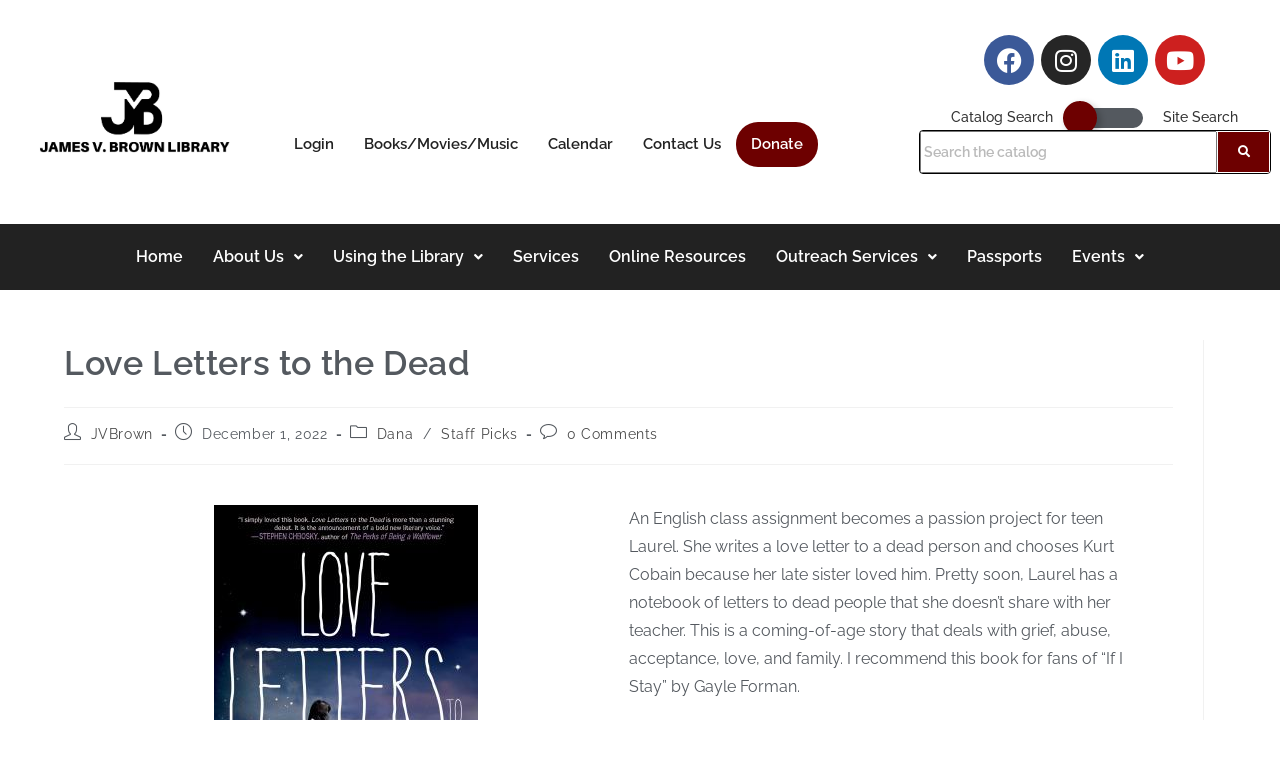

--- FILE ---
content_type: text/html; charset=UTF-8
request_url: https://jvbrown.edu/love-letters-to-the-dead/
body_size: 24812
content:
<!DOCTYPE html>
<html class="html" lang="en-US">
<head>
	<meta charset="UTF-8">
	<link rel="profile" href="https://gmpg.org/xfn/11">

	<!-- Global site tag (gtag.js) - Google Analytics -->
	<script async src="https://www.googletagmanager.com/gtag/js?id=UA-152419303-32"></script>
	<script>
	  window.dataLayer = window.dataLayer || [];
	  function gtag(){dataLayer.push(arguments);}
	  gtag('js', new Date());
	  gtag('config', 'UA-152419303-32');
		window.StackMapPopupCallback = function () {
       gtag('event', 'stackmap_clicks');
    }
	</script>
	
	<!-- Google Tag Manager -->
	<script>(function(w,d,s,l,i){w[l]=w[l]||[];w[l].push({'gtm.start':
	new Date().getTime(),event:'gtm.js'});var f=d.getElementsByTagName(s)[0],
	j=d.createElement(s),dl=l!='dataLayer'?'&l='+l:'';j.async=true;j.src=
	'https://www.googletagmanager.com/gtm.js?id='+i+dl;f.parentNode.insertBefore(j,f);
	})(window,document,'script','dataLayer','GTM-MGSHB8N');window.StackMapPopupCallback = function () {
       gtag('event', 'stackmap_clicks');
    }</script>
	<!-- End Google Tag Manager -->
	
	<script src="https://api.bloomerang.co/v1/WebsiteVisit?ApiKey=pub_875dd922-0f16-11e5-bba1-0ad83c6949df" type="text/javascript"></script>
	
	<title>Love Letters to the Dead &#8211; James V. Brown Library</title>
<meta name='robots' content='max-image-preview:large' />
<link rel="pingback" href="https://jvbrown.edu/xmlrpc.php">
<meta name="viewport" content="width=device-width, initial-scale=1"><link rel='dns-prefetch' href='//fonts.googleapis.com' />
<link rel="alternate" type="text/calendar" title="James V. Brown Library &raquo; iCal Feed" href="https://jvbrown.edu/events/?ical=1" />
<link rel="alternate" title="oEmbed (JSON)" type="application/json+oembed" href="https://jvbrown.edu/wp-json/oembed/1.0/embed?url=https%3A%2F%2Fjvbrown.edu%2Flove-letters-to-the-dead%2F" />
<link rel="alternate" title="oEmbed (XML)" type="text/xml+oembed" href="https://jvbrown.edu/wp-json/oembed/1.0/embed?url=https%3A%2F%2Fjvbrown.edu%2Flove-letters-to-the-dead%2F&#038;format=xml" />
<style id='wp-img-auto-sizes-contain-inline-css'>
img:is([sizes=auto i],[sizes^="auto," i]){contain-intrinsic-size:3000px 1500px}
/*# sourceURL=wp-img-auto-sizes-contain-inline-css */
</style>
<link rel='stylesheet' id='tribe-events-pro-mini-calendar-block-styles-css' href='https://jvbrown.edu/wp-content/plugins/events-calendar-pro/build/css/tribe-events-pro-mini-calendar-block.css?ver=7.6.0' media='all' />
<link rel='stylesheet' id='hfe-widgets-style-css' href='https://jvbrown.edu/wp-content/plugins/header-footer-elementor/inc/widgets-css/frontend.css?ver=2.5.0' media='all' />
<style id='wp-emoji-styles-inline-css'>

	img.wp-smiley, img.emoji {
		display: inline !important;
		border: none !important;
		box-shadow: none !important;
		height: 1em !important;
		width: 1em !important;
		margin: 0 0.07em !important;
		vertical-align: -0.1em !important;
		background: none !important;
		padding: 0 !important;
	}
/*# sourceURL=wp-emoji-styles-inline-css */
</style>
<style id='classic-theme-styles-inline-css'>
/*! This file is auto-generated */
.wp-block-button__link{color:#fff;background-color:#32373c;border-radius:9999px;box-shadow:none;text-decoration:none;padding:calc(.667em + 2px) calc(1.333em + 2px);font-size:1.125em}.wp-block-file__button{background:#32373c;color:#fff;text-decoration:none}
/*# sourceURL=/wp-includes/css/classic-themes.min.css */
</style>
<link rel='stylesheet' id='embedpress-style-css' href='https://jvbrown.edu/wp-content/plugins/embedpress/assets/css/embedpress.css?ver=4.3.1' media='all' />
<link rel='stylesheet' id='rtec_styles-css' href='https://jvbrown.edu/wp-content/plugins/registrations-for-the-events-calendar-pro/css/rtec-styles.css?ver=2.28.4' media='all' />
<link rel='stylesheet' id='tribe-events-v2-single-skeleton-css' href='https://jvbrown.edu/wp-content/plugins/the-events-calendar/build/css/tribe-events-single-skeleton.css?ver=6.13.0' media='all' />
<link rel='stylesheet' id='tribe-events-v2-single-skeleton-full-css' href='https://jvbrown.edu/wp-content/plugins/the-events-calendar/build/css/tribe-events-single-full.css?ver=6.13.0' media='all' />
<link rel='stylesheet' id='tec-events-elementor-widgets-base-styles-css' href='https://jvbrown.edu/wp-content/plugins/the-events-calendar/build/css/integrations/plugins/elementor/widgets/widget-base.css?ver=6.13.0' media='all' />
<link rel='stylesheet' id='eae-css-css' href='https://jvbrown.edu/wp-content/plugins/addon-elements-for-elementor-page-builder/assets/css/eae.min.css?ver=1.14.2' media='all' />
<link rel='stylesheet' id='eae-peel-css-css' href='https://jvbrown.edu/wp-content/plugins/addon-elements-for-elementor-page-builder/assets/lib/peel/peel.css?ver=1.14.2' media='all' />
<link rel='stylesheet' id='font-awesome-4-shim-css' href='https://jvbrown.edu/wp-content/plugins/elementor/assets/lib/font-awesome/css/v4-shims.min.css?ver=1.0' media='all' />
<link rel='stylesheet' id='font-awesome-5-all-css' href='https://jvbrown.edu/wp-content/plugins/elementor/assets/lib/font-awesome/css/all.min.css?ver=1.0' media='all' />
<link rel='stylesheet' id='vegas-css-css' href='https://jvbrown.edu/wp-content/plugins/addon-elements-for-elementor-page-builder/assets/lib/vegas/vegas.min.css?ver=2.4.0' media='all' />
<link rel='stylesheet' id='hfe-style-css' href='https://jvbrown.edu/wp-content/plugins/header-footer-elementor/assets/css/header-footer-elementor.css?ver=2.5.0' media='all' />
<link rel='stylesheet' id='elementor-icons-css' href='https://jvbrown.edu/wp-content/plugins/elementor/assets/lib/eicons/css/elementor-icons.min.css?ver=5.43.0' media='all' />
<link rel='stylesheet' id='elementor-frontend-css' href='https://jvbrown.edu/wp-content/plugins/elementor/assets/css/frontend.min.css?ver=3.31.5' media='all' />
<link rel='stylesheet' id='elementor-post-7-css' href='https://jvbrown.edu/wp-content/uploads/elementor/css/post-7.css?ver=1764172977' media='all' />
<link rel='stylesheet' id='lae-animate-css' href='https://jvbrown.edu/wp-content/plugins/addons-for-elementor/assets/css/lib/animate.css?ver=8.7' media='all' />
<link rel='stylesheet' id='lae-sliders-styles-css' href='https://jvbrown.edu/wp-content/plugins/addons-for-elementor/assets/css/lib/sliders.min.css?ver=8.7' media='all' />
<link rel='stylesheet' id='lae-icomoon-styles-css' href='https://jvbrown.edu/wp-content/plugins/addons-for-elementor/assets/css/icomoon.css?ver=8.7' media='all' />
<link rel='stylesheet' id='lae-frontend-styles-css' href='https://jvbrown.edu/wp-content/plugins/addons-for-elementor/assets/css/lae-frontend.css?ver=8.7' media='all' />
<link rel='stylesheet' id='lae-grid-styles-css' href='https://jvbrown.edu/wp-content/plugins/addons-for-elementor/assets/css/lae-grid.css?ver=8.7' media='all' />
<link rel='stylesheet' id='lae-widgets-styles-css' href='https://jvbrown.edu/wp-content/plugins/addons-for-elementor/assets/css/widgets/lae-widgets.min.css?ver=8.7' media='all' />
<link rel='stylesheet' id='widget-image-css' href='https://jvbrown.edu/wp-content/plugins/elementor/assets/css/widget-image.min.css?ver=3.31.5' media='all' />
<link rel='stylesheet' id='elementor-post-54863-css' href='https://jvbrown.edu/wp-content/uploads/elementor/css/post-54863.css?ver=1764296444' media='all' />
<link rel='stylesheet' id='elementor-post-66-css' href='https://jvbrown.edu/wp-content/uploads/elementor/css/post-66.css?ver=1766100472' media='all' />
<link rel='stylesheet' id='elementor-post-63850-css' href='https://jvbrown.edu/wp-content/uploads/elementor/css/post-63850.css?ver=1767359371' media='all' />
<link rel='stylesheet' id='font-awesome-css' href='https://jvbrown.edu/wp-content/themes/oceanwp/assets/fonts/fontawesome/css/all.min.css?ver=6.4.2' media='all' />
<link rel='stylesheet' id='simple-line-icons-css' href='https://jvbrown.edu/wp-content/themes/oceanwp/assets/css/third/simple-line-icons.min.css?ver=2.4.0' media='all' />
<link rel='stylesheet' id='oceanwp-style-css' href='https://jvbrown.edu/wp-content/themes/oceanwp/assets/css/style.min.css?ver=2.0.6.1618431941' media='all' />
<link rel='stylesheet' id='oceanwp-google-font-raleway-css' href='//fonts.googleapis.com/css?family=Raleway%3A100%2C200%2C300%2C400%2C500%2C600%2C700%2C800%2C900%2C100i%2C200i%2C300i%2C400i%2C500i%2C600i%2C700i%2C800i%2C900i&#038;subset=latin&#038;display=swap&#038;ver=a91ca7d4446ff779c7c110e947022029' media='all' />
<link rel='stylesheet' id='dashicons-css' href='https://jvbrown.edu/wp-includes/css/dashicons.min.css?ver=a91ca7d4446ff779c7c110e947022029' media='all' />
<link rel='stylesheet' id='hfe-elementor-icons-css' href='https://jvbrown.edu/wp-content/plugins/elementor/assets/lib/eicons/css/elementor-icons.min.css?ver=5.34.0' media='all' />
<link rel='stylesheet' id='hfe-icons-list-css' href='https://jvbrown.edu/wp-content/plugins/elementor/assets/css/widget-icon-list.min.css?ver=3.24.3' media='all' />
<link rel='stylesheet' id='hfe-social-icons-css' href='https://jvbrown.edu/wp-content/plugins/elementor/assets/css/widget-social-icons.min.css?ver=3.24.0' media='all' />
<link rel='stylesheet' id='hfe-social-share-icons-brands-css' href='https://jvbrown.edu/wp-content/plugins/elementor/assets/lib/font-awesome/css/brands.css?ver=5.15.3' media='all' />
<link rel='stylesheet' id='hfe-social-share-icons-fontawesome-css' href='https://jvbrown.edu/wp-content/plugins/elementor/assets/lib/font-awesome/css/fontawesome.css?ver=5.15.3' media='all' />
<link rel='stylesheet' id='hfe-nav-menu-icons-css' href='https://jvbrown.edu/wp-content/plugins/elementor/assets/lib/font-awesome/css/solid.css?ver=5.15.3' media='all' />
<link rel='stylesheet' id='eael-general-css' href='https://jvbrown.edu/wp-content/plugins/essential-addons-for-elementor-lite/assets/front-end/css/view/general.min.css?ver=6.3.1' media='all' />
<link rel='stylesheet' id='oe-widgets-style-css' href='https://jvbrown.edu/wp-content/plugins/ocean-extra/assets/css/widgets.css?ver=a91ca7d4446ff779c7c110e947022029' media='all' />
<link rel='stylesheet' id='elementor-gf-local-raleway-css' href='https://jvbrown.edu/wp-content/uploads/elementor/google-fonts/css/raleway.css?ver=1757507598' media='all' />
<link rel='stylesheet' id='elementor-icons-shared-0-css' href='https://jvbrown.edu/wp-content/plugins/elementor/assets/lib/font-awesome/css/fontawesome.min.css?ver=5.15.3' media='all' />
<link rel='stylesheet' id='elementor-icons-fa-solid-css' href='https://jvbrown.edu/wp-content/plugins/elementor/assets/lib/font-awesome/css/solid.min.css?ver=5.15.3' media='all' />
<link rel='stylesheet' id='elementor-icons-fa-regular-css' href='https://jvbrown.edu/wp-content/plugins/elementor/assets/lib/font-awesome/css/regular.min.css?ver=5.15.3' media='all' />
<link rel='stylesheet' id='elementor-icons-fa-brands-css' href='https://jvbrown.edu/wp-content/plugins/elementor/assets/lib/font-awesome/css/brands.min.css?ver=5.15.3' media='all' />
<!--n2css--><!--n2js--><script src="https://jvbrown.edu/wp-includes/js/jquery/jquery.min.js?ver=3.7.1" id="jquery-core-js"></script>
<script src="https://jvbrown.edu/wp-includes/js/jquery/jquery-migrate.min.js?ver=3.4.1" id="jquery-migrate-js"></script>
<script id="jquery-js-after">
!function($){"use strict";$(document).ready(function(){$(this).scrollTop()>100&&$(".hfe-scroll-to-top-wrap").removeClass("hfe-scroll-to-top-hide"),$(window).scroll(function(){$(this).scrollTop()<100?$(".hfe-scroll-to-top-wrap").fadeOut(300):$(".hfe-scroll-to-top-wrap").fadeIn(300)}),$(".hfe-scroll-to-top-wrap").on("click",function(){$("html, body").animate({scrollTop:0},300);return!1})})}(jQuery);
!function($){'use strict';$(document).ready(function(){var bar=$('.hfe-reading-progress-bar');if(!bar.length)return;$(window).on('scroll',function(){var s=$(window).scrollTop(),d=$(document).height()-$(window).height(),p=d? s/d*100:0;bar.css('width',p+'%')});});}(jQuery);
//# sourceURL=jquery-js-after
</script>
<script id="3d-flip-book-client-locale-loader-js-extra">
var FB3D_CLIENT_LOCALE = {"ajaxurl":"https://jvbrown.edu/wp-admin/admin-ajax.php","dictionary":{"Table of contents":"Table of contents","Close":"Close","Bookmarks":"Bookmarks","Thumbnails":"Thumbnails","Search":"Search","Share":"Share","Facebook":"Facebook","Twitter":"Twitter","Email":"Email","Play":"Play","Previous page":"Previous page","Next page":"Next page","Zoom in":"Zoom in","Zoom out":"Zoom out","Fit view":"Fit view","Auto play":"Auto play","Full screen":"Full screen","More":"More","Smart pan":"Smart pan","Single page":"Single page","Sounds":"Sounds","Stats":"Stats","Print":"Print","Download":"Download","Goto first page":"Goto first page","Goto last page":"Goto last page"},"images":"https://jvbrown.edu/wp-content/plugins/interactive-3d-flipbook-powered-physics-engine/assets/images/","jsData":{"urls":[],"posts":{"ids_mis":[],"ids":[]},"pages":[],"firstPages":[],"bookCtrlProps":[],"bookTemplates":[]},"key":"3d-flip-book","pdfJS":{"pdfJsLib":"https://jvbrown.edu/wp-content/plugins/interactive-3d-flipbook-powered-physics-engine/assets/js/pdf.min.js?ver=4.3.136","pdfJsWorker":"https://jvbrown.edu/wp-content/plugins/interactive-3d-flipbook-powered-physics-engine/assets/js/pdf.worker.js?ver=4.3.136","stablePdfJsLib":"https://jvbrown.edu/wp-content/plugins/interactive-3d-flipbook-powered-physics-engine/assets/js/stable/pdf.min.js?ver=2.5.207","stablePdfJsWorker":"https://jvbrown.edu/wp-content/plugins/interactive-3d-flipbook-powered-physics-engine/assets/js/stable/pdf.worker.js?ver=2.5.207","pdfJsCMapUrl":"https://jvbrown.edu/wp-content/plugins/interactive-3d-flipbook-powered-physics-engine/assets/cmaps/"},"pluginsurl":"https://jvbrown.edu/wp-content/plugins/","pluginurl":"https://jvbrown.edu/wp-content/plugins/interactive-3d-flipbook-powered-physics-engine/","thumbnailSize":{"width":"150","height":"150"},"version":"1.16.13"};
//# sourceURL=3d-flip-book-client-locale-loader-js-extra
</script>
<script src="https://jvbrown.edu/wp-content/plugins/interactive-3d-flipbook-powered-physics-engine/assets/js/client-locale-loader.js?ver=1.16.13" id="3d-flip-book-client-locale-loader-js" async data-wp-strategy="async"></script>
<script src="https://jvbrown.edu/wp-content/plugins/addon-elements-for-elementor-page-builder/assets/js/iconHelper.js?ver=1.0" id="eae-iconHelper-js"></script>
<link rel="https://api.w.org/" href="https://jvbrown.edu/wp-json/" /><link rel="alternate" title="JSON" type="application/json" href="https://jvbrown.edu/wp-json/wp/v2/posts/54863" /><link rel="EditURI" type="application/rsd+xml" title="RSD" href="https://jvbrown.edu/xmlrpc.php?rsd" />

<link rel="canonical" href="https://jvbrown.edu/love-letters-to-the-dead/" />
<link rel='shortlink' href='https://jvbrown.edu/?p=54863' />
        <script type="text/javascript">
            ( function () {
                window.lae_fs = { can_use_premium_code: false};
            } )();
        </script>
        <meta name="tec-api-version" content="v1"><meta name="tec-api-origin" content="https://jvbrown.edu"><link rel="alternate" href="https://jvbrown.edu/wp-json/tribe/events/v1/" />			<link rel="preload" href="https://jvbrown.edu/wp-content/plugins/wordpress-popup/assets/hustle-ui/fonts/hustle-icons-font.woff2" as="font" type="font/woff2" crossorigin>
		<meta name="generator" content="Elementor 3.31.5; features: additional_custom_breakpoints, e_element_cache; settings: css_print_method-external, google_font-enabled, font_display-auto">
			<style>
				.e-con.e-parent:nth-of-type(n+4):not(.e-lazyloaded):not(.e-no-lazyload),
				.e-con.e-parent:nth-of-type(n+4):not(.e-lazyloaded):not(.e-no-lazyload) * {
					background-image: none !important;
				}
				@media screen and (max-height: 1024px) {
					.e-con.e-parent:nth-of-type(n+3):not(.e-lazyloaded):not(.e-no-lazyload),
					.e-con.e-parent:nth-of-type(n+3):not(.e-lazyloaded):not(.e-no-lazyload) * {
						background-image: none !important;
					}
				}
				@media screen and (max-height: 640px) {
					.e-con.e-parent:nth-of-type(n+2):not(.e-lazyloaded):not(.e-no-lazyload),
					.e-con.e-parent:nth-of-type(n+2):not(.e-lazyloaded):not(.e-no-lazyload) * {
						background-image: none !important;
					}
				}
			</style>
			<link rel="icon" href="https://jvbrown.edu/wp-content/uploads/2023/07/cropped-JVB-logo-nopages-square-32x32.jpg" sizes="32x32" />
<link rel="icon" href="https://jvbrown.edu/wp-content/uploads/2023/07/cropped-JVB-logo-nopages-square-192x192.jpg" sizes="192x192" />
<link rel="apple-touch-icon" href="https://jvbrown.edu/wp-content/uploads/2023/07/cropped-JVB-logo-nopages-square-180x180.jpg" />
<meta name="msapplication-TileImage" content="https://jvbrown.edu/wp-content/uploads/2023/07/cropped-JVB-logo-nopages-square-270x270.jpg" />
		<style id="wp-custom-css">
			a{color:#276CB5}a:hover{color:#121185}/*th{display:none}*/.home .elementor-element-c6c3cca .elementor-element-dcf110b{padding:20px}.large-entry.blog-entry img{width:33%!important}footer a:hover{color:#ffffff!important}footer a,footer h4,footer h3,footer h2,footer h1,footer p{color:#ffffff!important}footer h4{font-size:20px!important}.home .tribe-events-view--month{width:75%!important}.home .tribe-common-l-container{padding-top:0!important}footer .sub-menu{margin-left:0}footer .menu,footer .sub-menu{list-style-type:none}#wpfront-notification-bar-spacer{}.wpfront-message{font-size:18px;line-height:24px;margin-top:20px;margin-bottom:20px}header{background:white!important}@font-face{font-family:‘Raleway Italic’;src:url(‘fonts/Raleway-Italic-VariableFont_wght.ttf/eot);font-weight:normal;font-style:normal}@font-face{font-family:‘Raleway’;src:url(‘fonts/Raleway-VariableFont_wght.ttf/eot);font-weight:normal;font-style:normal}#outer-wrap h1,#outer-wrap h2,#outer-wrap h3,#outer-wrap h4,#outer-wrap p,#outer-wrap ul li{font-family:Raleway,sans-serif;color:#54595F}p{font-size:16px}h1{font-size:40px!important;font-weight:bold}#outer-wrap .headings h4,#outer-wrap .headings h1,#outer-wrap .headings h2,#outer-wrap .headings h3{font-weight:bold;color:#6d0000;border-top:15px solid #6d0000;margin-bottom:-1rem}.headings h1{font-size:50px !important;font-weight:bold !important}.archive #content div.tax-desc >p{color:#6d0000;font-size:50px;font-weight:bold;border-top:15px solid #6d0000;margin-bottom:-1rem;margin-bottom:2rem}.headings h2{font-size:35px}.headings h3{font-size:30px}.headings h4{font-size:25px}.home .tribe-events .tribe-events-l-container{padding-bottom:0!important;min-height:565px}ol,ul{font-size:16px;margin-top:0}.eael-post-grid{min-height:350px}.eael-grid-post-holder-inner{height:350px;padding:20px}.eae-pl-readmore{margin-bottom:20px}.eae-pl-readmore a{color:white!important}.eael-grid-post-holder-inner img{height:150px;width:150px}.eae-pl-title a,.featured-title-and-date .featured-event-title a,.featured-title-and-date .featured-event-datetime a{color:#222222!important}.eael-grid-post-holder-inner .eael-entry-media{margin:0 auto;text-align:center}.elementor-widget-eael-info-box .elementor-widget-container{height:400px}.eael-infobox{vertical-align:middle;margin-top:30px}.donate{background:#6d0000;border-radius:25px}.donate a{color:white!important}.elementor-element-715003a li a{font-size:15px}.elementor-section-boxed{box-shadow:none!important}.featured-events{padding:0;line-height:26px;display:flex;flex-direction:row;flex-wrap:wrap}.featured-event-wrapper h2{display:none}.featured-events li{list-style-type:none;width:33%;padding-right:30px}@media screen and (max-width:1000px){.featured-events li{width:50%}}@media screen and (max-width:650px){.featured-events li{width:100%!important}}.featured-event-photo{margin-right:20px}.featured-title-and-date h3 a,.featured-title-and-date h6 a{color:#222222!important}.featured-title-and-date p a{color:#207095!important;font-weight:bold;text-transform:uppercase;font-size:17px}.featured-title-and-date h3{font-size:18px;font-weight:500}.home .featured-events li{display:none}.home .featured-events li:nth-child(1),.home .featured-events li:nth-child(2),.home .featured-events li:nth-child(3),.home .featured-events li:nth-child(4),.home .featured-events li:nth-child(5),.home .featured-events li:nth-child(6){display:block}.featured-event-wrapper{margin-left:25px;font-weight:bold}/*JDA FIXES 7.26.22 - 7.29.22*/.page-id-28520 .lae-post-overlay .lae-post-text-wrap{background:rgba(0,0,0,.5)}.nf-form-fields-required{margin-bottom:2rem}article .thumbnail,.single-post #right-sidebar{display:none}@media screen and (max-width:650px){.home .featured-event-wrapper .featured-events li:nth-child(1){padding-top:1rem}.home .featured-event-wrapper .featured-events li:nth-child(2),.home .featured-event-wrapper .featured-events li:nth-child(3),.home .featured-event-wrapper .featured-events li:nth-child(4),.home .featured-event-wrapper .featured-events li:nth-child(5),.home .featured-event-wrapper .featured-events li:nth-child(6){padding-top:2rem;border-top:1px solid lightgrey}}@media screen and (min-width:651px){@media screen and (max-width:1000px){.home .featured-event-wrapper .featured-events li:nth-child(1){border-right:1px solid lightgrey;padding-right:3rem;padding-top:1rem}.home .featured-event-wrapper .featured-events li:nth-child(2){padding-top:1rem;padding-left:3rem}.home .featured-event-wrapper .featured-events li:nth-child(3){border-top:1px solid lightgrey;border-right:1px solid lightgrey;padding-right:3rem;padding-top:3rem}.home .featured-event-wrapper .featured-events li:nth-child(4){border-top:1px solid lightgrey;padding-top:3rem;padding-left:3rem}.home .featured-event-wrapper .featured-events li:nth-child(5){border-right:1px solid lightgrey;border-top:1px solid lightgrey;padding-right:3rem;padding-top:3rem}.home .featured-event-wrapper .featured-events li:nth-child(6){border-top:1px solid lightgrey;padding-top:3rem;padding-left:3rem}}}@media screen and (min-width:1001px){.home .featured-event-wrapper .featured-events li:nth-child(1){border-right:1px solid lightgrey;padding-right:3rem;padding-top:1rem}.home .featured-event-wrapper .featured-events li:nth-child(2){border-right:1px solid lightgrey;padding-right:3rem;padding-top:1rem;padding-left:3rem}.home .featured-event-wrapper .featured-events li:nth-child(3){padding-left:3rem;padding-top:1rem}.home .featured-event-wrapper .featured-events li:nth-child(4){border-right:1px solid lightgrey;border-top:1px solid lightgrey;padding-right:3rem;padding-top:3rem}.home .featured-event-wrapper .featured-events li:nth-child(5){border-right:1px solid lightgrey;border-top:1px solid lightgrey;padding-right:3rem;padding-top:3rem;padding-left:3rem}.home .featured-event-wrapper .featured-events li:nth-child(6){border-top:1px solid lightgrey;padding-top:3rem;padding-left:3rem}}.eael-post-grid{min-height:450px}.eael-grid-post-holder{height:425px}#menu-item-53175{background:#6d0000;border-radius:25px}#menu-item-53175 a{color:white}.related-post-media img{height:300px;width:auto;margin-left:auto;margin-right:auto}@media (max-width:767px){#menu-item-53175{background:none !important}#menu-item-53175 a{color:black !important}}#content >div.oceanwp-pagination.clr{margin-bottom:1rem}#wpfront-notification-bar-table >tbody >tr >td >div >h1 >strong{color:white}#cchb >div >figure >a >img{margin-left:auto;margin-right:auto}.page-id-51383 h2{color:#fff !important}		</style>
		<!-- OceanWP CSS -->
<style type="text/css">
/* Colors */a{color:#414747}a .owp-icon use{stroke:#414747}body .theme-button,body input[type="submit"],body button[type="submit"],body button,body .button,body div.wpforms-container-full .wpforms-form input[type=submit],body div.wpforms-container-full .wpforms-form button[type=submit],body div.wpforms-container-full .wpforms-form .wpforms-page-button{border-color:#ffffff}body .theme-button:hover,body input[type="submit"]:hover,body button[type="submit"]:hover,body button:hover,body .button:hover,body div.wpforms-container-full .wpforms-form input[type=submit]:hover,body div.wpforms-container-full .wpforms-form input[type=submit]:active,body div.wpforms-container-full .wpforms-form button[type=submit]:hover,body div.wpforms-container-full .wpforms-form button[type=submit]:active,body div.wpforms-container-full .wpforms-form .wpforms-page-button:hover,body div.wpforms-container-full .wpforms-form .wpforms-page-button:active{border-color:#ffffff}/* OceanWP Style Settings CSS */@media only screen and (min-width:960px){.content-area,.content-left-sidebar .content-area{width:99%}}.theme-button,input[type="submit"],button[type="submit"],button,.button,body div.wpforms-container-full .wpforms-form input[type=submit],body div.wpforms-container-full .wpforms-form button[type=submit],body div.wpforms-container-full .wpforms-form .wpforms-page-button{border-style:solid}.theme-button,input[type="submit"],button[type="submit"],button,.button,body div.wpforms-container-full .wpforms-form input[type=submit],body div.wpforms-container-full .wpforms-form button[type=submit],body div.wpforms-container-full .wpforms-form .wpforms-page-button{border-width:1px}form input[type="text"],form input[type="password"],form input[type="email"],form input[type="url"],form input[type="date"],form input[type="month"],form input[type="time"],form input[type="datetime"],form input[type="datetime-local"],form input[type="week"],form input[type="number"],form input[type="search"],form input[type="tel"],form input[type="color"],form select,form textarea,.woocommerce .woocommerce-checkout .select2-container--default .select2-selection--single{border-style:solid}body div.wpforms-container-full .wpforms-form input[type=date],body div.wpforms-container-full .wpforms-form input[type=datetime],body div.wpforms-container-full .wpforms-form input[type=datetime-local],body div.wpforms-container-full .wpforms-form input[type=email],body div.wpforms-container-full .wpforms-form input[type=month],body div.wpforms-container-full .wpforms-form input[type=number],body div.wpforms-container-full .wpforms-form input[type=password],body div.wpforms-container-full .wpforms-form input[type=range],body div.wpforms-container-full .wpforms-form input[type=search],body div.wpforms-container-full .wpforms-form input[type=tel],body div.wpforms-container-full .wpforms-form input[type=text],body div.wpforms-container-full .wpforms-form input[type=time],body div.wpforms-container-full .wpforms-form input[type=url],body div.wpforms-container-full .wpforms-form input[type=week],body div.wpforms-container-full .wpforms-form select,body div.wpforms-container-full .wpforms-form textarea{border-style:solid}form input[type="text"],form input[type="password"],form input[type="email"],form input[type="url"],form input[type="date"],form input[type="month"],form input[type="time"],form input[type="datetime"],form input[type="datetime-local"],form input[type="week"],form input[type="number"],form input[type="search"],form input[type="tel"],form input[type="color"],form select,form textarea{border-radius:3px}body div.wpforms-container-full .wpforms-form input[type=date],body div.wpforms-container-full .wpforms-form input[type=datetime],body div.wpforms-container-full .wpforms-form input[type=datetime-local],body div.wpforms-container-full .wpforms-form input[type=email],body div.wpforms-container-full .wpforms-form input[type=month],body div.wpforms-container-full .wpforms-form input[type=number],body div.wpforms-container-full .wpforms-form input[type=password],body div.wpforms-container-full .wpforms-form input[type=range],body div.wpforms-container-full .wpforms-form input[type=search],body div.wpforms-container-full .wpforms-form input[type=tel],body div.wpforms-container-full .wpforms-form input[type=text],body div.wpforms-container-full .wpforms-form input[type=time],body div.wpforms-container-full .wpforms-form input[type=url],body div.wpforms-container-full .wpforms-form input[type=week],body div.wpforms-container-full .wpforms-form select,body div.wpforms-container-full .wpforms-form textarea{border-radius:3px}/* Header */#site-header.has-header-media .overlay-header-media{background-color:rgba(0,0,0,0.5)}/* Blog CSS */.ocean-single-post-header ul.meta-item li a:hover{color:#333333}/* Typography */body{font-family:Raleway;font-size:14px;line-height:1.8}h1,h2,h3,h4,h5,h6,.theme-heading,.widget-title,.oceanwp-widget-recent-posts-title,.comment-reply-title,.entry-title,.sidebar-box .widget-title{font-family:Raleway;line-height:1.4}h1{font-family:Raleway;font-size:23px;line-height:1.4}h2{font-family:Raleway;font-size:20px;line-height:1.4}h3{font-family:Raleway;font-size:18px;line-height:1.4}h4{font-family:Raleway;font-size:17px;line-height:1.4}h5{font-size:14px;line-height:1.4}h6{font-size:15px;line-height:1.4}.page-header .page-header-title,.page-header.background-image-page-header .page-header-title{font-size:32px;line-height:1.4}.page-header .page-subheading{font-size:15px;line-height:1.8}.site-breadcrumbs,.site-breadcrumbs a{font-size:13px;line-height:1.4}#top-bar-content,#top-bar-social-alt{font-size:12px;line-height:1.8}#site-logo a.site-logo-text{font-size:24px;line-height:1.8}#site-navigation-wrap .dropdown-menu >li >a,#site-header.full_screen-header .fs-dropdown-menu >li >a,#site-header.top-header #site-navigation-wrap .dropdown-menu >li >a,#site-header.center-header #site-navigation-wrap .dropdown-menu >li >a,#site-header.medium-header #site-navigation-wrap .dropdown-menu >li >a,.oceanwp-mobile-menu-icon a{font-family:Raleway}.dropdown-menu ul li a.menu-link,#site-header.full_screen-header .fs-dropdown-menu ul.sub-menu li a{font-family:Raleway;font-size:12px;line-height:1.2;letter-spacing:.6px}.sidr-class-dropdown-menu li a,a.sidr-class-toggle-sidr-close,#mobile-dropdown ul li a,body #mobile-fullscreen ul li a{font-family:Raleway;font-size:15px;line-height:1.8}.blog-entry.post .blog-entry-header .entry-title a{font-size:24px;line-height:1.4}.ocean-single-post-header .single-post-title{font-size:34px;line-height:1.4;letter-spacing:.6px}.ocean-single-post-header ul.meta-item li,.ocean-single-post-header ul.meta-item li a{font-size:13px;line-height:1.4;letter-spacing:.6px}.ocean-single-post-header .post-author-name,.ocean-single-post-header .post-author-name a{font-size:14px;line-height:1.4;letter-spacing:.6px}.ocean-single-post-header .post-author-description{font-size:12px;line-height:1.4;letter-spacing:.6px}.single-post .entry-title{line-height:1.4;letter-spacing:.6px}.single-post ul.meta li,.single-post ul.meta li a{font-size:14px;line-height:1.4;letter-spacing:.6px}.sidebar-box .widget-title,.sidebar-box.widget_block .wp-block-heading{font-size:13px;line-height:1;letter-spacing:1px}#footer-widgets .footer-box .widget-title{font-size:13px;line-height:1;letter-spacing:1px}#footer-bottom #copyright{font-family:Raleway;font-size:12px;line-height:1}#footer-bottom #footer-bottom-menu{font-size:12px;line-height:1}.woocommerce-store-notice.demo_store{line-height:2;letter-spacing:1.5px}.demo_store .woocommerce-store-notice__dismiss-link{line-height:2;letter-spacing:1.5px}.woocommerce ul.products li.product li.title h2,.woocommerce ul.products li.product li.title a{font-size:14px;line-height:1.5}.woocommerce ul.products li.product li.category,.woocommerce ul.products li.product li.category a{font-size:12px;line-height:1}.woocommerce ul.products li.product .price{font-size:18px;line-height:1}.woocommerce ul.products li.product .button,.woocommerce ul.products li.product .product-inner .added_to_cart{font-size:12px;line-height:1.5;letter-spacing:1px}.woocommerce ul.products li.owp-woo-cond-notice span,.woocommerce ul.products li.owp-woo-cond-notice a{font-size:16px;line-height:1;letter-spacing:1px;font-weight:600;text-transform:capitalize}.woocommerce div.product .product_title{font-size:24px;line-height:1.4;letter-spacing:.6px}.woocommerce div.product p.price{font-size:36px;line-height:1}.woocommerce .owp-btn-normal .summary form button.button,.woocommerce .owp-btn-big .summary form button.button,.woocommerce .owp-btn-very-big .summary form button.button{font-size:12px;line-height:1.5;letter-spacing:1px;text-transform:uppercase}.woocommerce div.owp-woo-single-cond-notice span,.woocommerce div.owp-woo-single-cond-notice a{font-size:18px;line-height:2;letter-spacing:1.5px;font-weight:600;text-transform:capitalize}.ocean-preloader--active .preloader-after-content{font-size:20px;line-height:1.8;letter-spacing:.6px}
</style><style id='global-styles-inline-css'>
:root{--wp--preset--aspect-ratio--square: 1;--wp--preset--aspect-ratio--4-3: 4/3;--wp--preset--aspect-ratio--3-4: 3/4;--wp--preset--aspect-ratio--3-2: 3/2;--wp--preset--aspect-ratio--2-3: 2/3;--wp--preset--aspect-ratio--16-9: 16/9;--wp--preset--aspect-ratio--9-16: 9/16;--wp--preset--color--black: #000000;--wp--preset--color--cyan-bluish-gray: #abb8c3;--wp--preset--color--white: #ffffff;--wp--preset--color--pale-pink: #f78da7;--wp--preset--color--vivid-red: #cf2e2e;--wp--preset--color--luminous-vivid-orange: #ff6900;--wp--preset--color--luminous-vivid-amber: #fcb900;--wp--preset--color--light-green-cyan: #7bdcb5;--wp--preset--color--vivid-green-cyan: #00d084;--wp--preset--color--pale-cyan-blue: #8ed1fc;--wp--preset--color--vivid-cyan-blue: #0693e3;--wp--preset--color--vivid-purple: #9b51e0;--wp--preset--gradient--vivid-cyan-blue-to-vivid-purple: linear-gradient(135deg,rgb(6,147,227) 0%,rgb(155,81,224) 100%);--wp--preset--gradient--light-green-cyan-to-vivid-green-cyan: linear-gradient(135deg,rgb(122,220,180) 0%,rgb(0,208,130) 100%);--wp--preset--gradient--luminous-vivid-amber-to-luminous-vivid-orange: linear-gradient(135deg,rgb(252,185,0) 0%,rgb(255,105,0) 100%);--wp--preset--gradient--luminous-vivid-orange-to-vivid-red: linear-gradient(135deg,rgb(255,105,0) 0%,rgb(207,46,46) 100%);--wp--preset--gradient--very-light-gray-to-cyan-bluish-gray: linear-gradient(135deg,rgb(238,238,238) 0%,rgb(169,184,195) 100%);--wp--preset--gradient--cool-to-warm-spectrum: linear-gradient(135deg,rgb(74,234,220) 0%,rgb(151,120,209) 20%,rgb(207,42,186) 40%,rgb(238,44,130) 60%,rgb(251,105,98) 80%,rgb(254,248,76) 100%);--wp--preset--gradient--blush-light-purple: linear-gradient(135deg,rgb(255,206,236) 0%,rgb(152,150,240) 100%);--wp--preset--gradient--blush-bordeaux: linear-gradient(135deg,rgb(254,205,165) 0%,rgb(254,45,45) 50%,rgb(107,0,62) 100%);--wp--preset--gradient--luminous-dusk: linear-gradient(135deg,rgb(255,203,112) 0%,rgb(199,81,192) 50%,rgb(65,88,208) 100%);--wp--preset--gradient--pale-ocean: linear-gradient(135deg,rgb(255,245,203) 0%,rgb(182,227,212) 50%,rgb(51,167,181) 100%);--wp--preset--gradient--electric-grass: linear-gradient(135deg,rgb(202,248,128) 0%,rgb(113,206,126) 100%);--wp--preset--gradient--midnight: linear-gradient(135deg,rgb(2,3,129) 0%,rgb(40,116,252) 100%);--wp--preset--font-size--small: 13px;--wp--preset--font-size--medium: 20px;--wp--preset--font-size--large: 36px;--wp--preset--font-size--x-large: 42px;--wp--preset--spacing--20: 0.44rem;--wp--preset--spacing--30: 0.67rem;--wp--preset--spacing--40: 1rem;--wp--preset--spacing--50: 1.5rem;--wp--preset--spacing--60: 2.25rem;--wp--preset--spacing--70: 3.38rem;--wp--preset--spacing--80: 5.06rem;--wp--preset--shadow--natural: 6px 6px 9px rgba(0, 0, 0, 0.2);--wp--preset--shadow--deep: 12px 12px 50px rgba(0, 0, 0, 0.4);--wp--preset--shadow--sharp: 6px 6px 0px rgba(0, 0, 0, 0.2);--wp--preset--shadow--outlined: 6px 6px 0px -3px rgb(255, 255, 255), 6px 6px rgb(0, 0, 0);--wp--preset--shadow--crisp: 6px 6px 0px rgb(0, 0, 0);}:where(.is-layout-flex){gap: 0.5em;}:where(.is-layout-grid){gap: 0.5em;}body .is-layout-flex{display: flex;}.is-layout-flex{flex-wrap: wrap;align-items: center;}.is-layout-flex > :is(*, div){margin: 0;}body .is-layout-grid{display: grid;}.is-layout-grid > :is(*, div){margin: 0;}:where(.wp-block-columns.is-layout-flex){gap: 2em;}:where(.wp-block-columns.is-layout-grid){gap: 2em;}:where(.wp-block-post-template.is-layout-flex){gap: 1.25em;}:where(.wp-block-post-template.is-layout-grid){gap: 1.25em;}.has-black-color{color: var(--wp--preset--color--black) !important;}.has-cyan-bluish-gray-color{color: var(--wp--preset--color--cyan-bluish-gray) !important;}.has-white-color{color: var(--wp--preset--color--white) !important;}.has-pale-pink-color{color: var(--wp--preset--color--pale-pink) !important;}.has-vivid-red-color{color: var(--wp--preset--color--vivid-red) !important;}.has-luminous-vivid-orange-color{color: var(--wp--preset--color--luminous-vivid-orange) !important;}.has-luminous-vivid-amber-color{color: var(--wp--preset--color--luminous-vivid-amber) !important;}.has-light-green-cyan-color{color: var(--wp--preset--color--light-green-cyan) !important;}.has-vivid-green-cyan-color{color: var(--wp--preset--color--vivid-green-cyan) !important;}.has-pale-cyan-blue-color{color: var(--wp--preset--color--pale-cyan-blue) !important;}.has-vivid-cyan-blue-color{color: var(--wp--preset--color--vivid-cyan-blue) !important;}.has-vivid-purple-color{color: var(--wp--preset--color--vivid-purple) !important;}.has-black-background-color{background-color: var(--wp--preset--color--black) !important;}.has-cyan-bluish-gray-background-color{background-color: var(--wp--preset--color--cyan-bluish-gray) !important;}.has-white-background-color{background-color: var(--wp--preset--color--white) !important;}.has-pale-pink-background-color{background-color: var(--wp--preset--color--pale-pink) !important;}.has-vivid-red-background-color{background-color: var(--wp--preset--color--vivid-red) !important;}.has-luminous-vivid-orange-background-color{background-color: var(--wp--preset--color--luminous-vivid-orange) !important;}.has-luminous-vivid-amber-background-color{background-color: var(--wp--preset--color--luminous-vivid-amber) !important;}.has-light-green-cyan-background-color{background-color: var(--wp--preset--color--light-green-cyan) !important;}.has-vivid-green-cyan-background-color{background-color: var(--wp--preset--color--vivid-green-cyan) !important;}.has-pale-cyan-blue-background-color{background-color: var(--wp--preset--color--pale-cyan-blue) !important;}.has-vivid-cyan-blue-background-color{background-color: var(--wp--preset--color--vivid-cyan-blue) !important;}.has-vivid-purple-background-color{background-color: var(--wp--preset--color--vivid-purple) !important;}.has-black-border-color{border-color: var(--wp--preset--color--black) !important;}.has-cyan-bluish-gray-border-color{border-color: var(--wp--preset--color--cyan-bluish-gray) !important;}.has-white-border-color{border-color: var(--wp--preset--color--white) !important;}.has-pale-pink-border-color{border-color: var(--wp--preset--color--pale-pink) !important;}.has-vivid-red-border-color{border-color: var(--wp--preset--color--vivid-red) !important;}.has-luminous-vivid-orange-border-color{border-color: var(--wp--preset--color--luminous-vivid-orange) !important;}.has-luminous-vivid-amber-border-color{border-color: var(--wp--preset--color--luminous-vivid-amber) !important;}.has-light-green-cyan-border-color{border-color: var(--wp--preset--color--light-green-cyan) !important;}.has-vivid-green-cyan-border-color{border-color: var(--wp--preset--color--vivid-green-cyan) !important;}.has-pale-cyan-blue-border-color{border-color: var(--wp--preset--color--pale-cyan-blue) !important;}.has-vivid-cyan-blue-border-color{border-color: var(--wp--preset--color--vivid-cyan-blue) !important;}.has-vivid-purple-border-color{border-color: var(--wp--preset--color--vivid-purple) !important;}.has-vivid-cyan-blue-to-vivid-purple-gradient-background{background: var(--wp--preset--gradient--vivid-cyan-blue-to-vivid-purple) !important;}.has-light-green-cyan-to-vivid-green-cyan-gradient-background{background: var(--wp--preset--gradient--light-green-cyan-to-vivid-green-cyan) !important;}.has-luminous-vivid-amber-to-luminous-vivid-orange-gradient-background{background: var(--wp--preset--gradient--luminous-vivid-amber-to-luminous-vivid-orange) !important;}.has-luminous-vivid-orange-to-vivid-red-gradient-background{background: var(--wp--preset--gradient--luminous-vivid-orange-to-vivid-red) !important;}.has-very-light-gray-to-cyan-bluish-gray-gradient-background{background: var(--wp--preset--gradient--very-light-gray-to-cyan-bluish-gray) !important;}.has-cool-to-warm-spectrum-gradient-background{background: var(--wp--preset--gradient--cool-to-warm-spectrum) !important;}.has-blush-light-purple-gradient-background{background: var(--wp--preset--gradient--blush-light-purple) !important;}.has-blush-bordeaux-gradient-background{background: var(--wp--preset--gradient--blush-bordeaux) !important;}.has-luminous-dusk-gradient-background{background: var(--wp--preset--gradient--luminous-dusk) !important;}.has-pale-ocean-gradient-background{background: var(--wp--preset--gradient--pale-ocean) !important;}.has-electric-grass-gradient-background{background: var(--wp--preset--gradient--electric-grass) !important;}.has-midnight-gradient-background{background: var(--wp--preset--gradient--midnight) !important;}.has-small-font-size{font-size: var(--wp--preset--font-size--small) !important;}.has-medium-font-size{font-size: var(--wp--preset--font-size--medium) !important;}.has-large-font-size{font-size: var(--wp--preset--font-size--large) !important;}.has-x-large-font-size{font-size: var(--wp--preset--font-size--x-large) !important;}
/*# sourceURL=global-styles-inline-css */
</style>
<link rel='stylesheet' id='widget-social-icons-css' href='https://jvbrown.edu/wp-content/plugins/elementor/assets/css/widget-social-icons.min.css?ver=3.31.5' media='all' />
<link rel='stylesheet' id='e-apple-webkit-css' href='https://jvbrown.edu/wp-content/plugins/elementor/assets/css/conditionals/apple-webkit.min.css?ver=3.31.5' media='all' />
<link rel='stylesheet' id='widget-spacer-css' href='https://jvbrown.edu/wp-content/plugins/elementor/assets/css/widget-spacer.min.css?ver=3.31.5' media='all' />
<link rel='stylesheet' id='hustle_icons-css' href='https://jvbrown.edu/wp-content/plugins/wordpress-popup/assets/hustle-ui/css/hustle-icons.min.css?ver=7.8.6' media='all' />
<link rel='stylesheet' id='hustle_global-css' href='https://jvbrown.edu/wp-content/plugins/wordpress-popup/assets/hustle-ui/css/hustle-global.min.css?ver=7.8.6' media='all' />
<link rel='stylesheet' id='hustle_optin-css' href='https://jvbrown.edu/wp-content/plugins/wordpress-popup/assets/hustle-ui/css/hustle-optin.min.css?ver=7.8.6' media='all' />
<link rel='stylesheet' id='hustle_inline-css' href='https://jvbrown.edu/wp-content/plugins/wordpress-popup/assets/hustle-ui/css/hustle-inline.min.css?ver=7.8.6' media='all' />
<link rel='stylesheet' id='hustle-fonts-css' href='https://fonts.bunny.net/css?family=Roboto%3Aregular%2C700%2C400%2C500&#038;display=swap&#038;ver=1.0' media='all' />
<link rel='stylesheet' id='tec-variables-skeleton-css' href='https://jvbrown.edu/wp-content/plugins/the-events-calendar/common/build/css/variables-skeleton.css?ver=6.7.0' media='all' />
<link rel='stylesheet' id='tec-variables-full-css' href='https://jvbrown.edu/wp-content/plugins/the-events-calendar/common/build/css/variables-full.css?ver=6.7.0' media='all' />
<link rel='stylesheet' id='tribe-events-v2-virtual-single-block-css' href='https://jvbrown.edu/wp-content/plugins/events-calendar-pro/build/css/events-virtual-single-block.css?ver=7.6.0' media='all' />
</head>

<body class="wp-singular post-template-default single single-post postid-54863 single-format-standard wp-embed-responsive wp-theme-oceanwp wp-child-theme-knoxville-public-library tribe-no-js ehf-header ehf-footer ehf-template-oceanwp ehf-stylesheet-knoxville-public-library oceanwp-theme dropdown-mobile default-breakpoint has-sidebar content-right-sidebar post-in-category-dana post-in-category-staff-picks has-topbar has-breadcrumbs elementor-default elementor-kit-7 elementor-page elementor-page-54863" itemscope="itemscope" itemtype="https://schema.org/Article">
	
	<!-- Google Tag Manager (noscript) -->
	<noscript><iframe src="https://www.googletagmanager.com/ns.html?id=GTM-MGSHB8N"
	height="0" width="0" style="display:none;visibility:hidden"></iframe></noscript>
	<!-- End Google Tag Manager (noscript) -->
	
<div id="fb-root"></div>
<script async defer crossorigin="anonymous" src="https://connect.facebook.net/en_US/sdk.js#xfbml=1&version=v10.0" nonce="CWhGxBE1"></script>
	
	
	<div id="outer-wrap" class="site clr">

		<a class="skip-link screen-reader-text" href="#main">Skip to content</a>

		
		<div id="wrap" class="clr">

			
					<header id="masthead" itemscope="itemscope" itemtype="https://schema.org/WPHeader">
			<p class="main-title bhf-hidden" itemprop="headline"><a href="https://jvbrown.edu" title="James V. Brown Library" rel="home">James V. Brown Library</a></p>
					<div data-elementor-type="wp-post" data-elementor-id="66" class="elementor elementor-66">
						<section class="has_eae_slider elementor-section elementor-top-section elementor-element elementor-element-32fe7f8 elementor-section-content-middle elementor-section-full_width elementor-section-height-default elementor-section-height-default" data-eae-slider="77814" data-id="32fe7f8" data-element_type="section">
						<div class="elementor-container elementor-column-gap-default">
					<div class="has_eae_slider elementor-column elementor-col-33 elementor-top-column elementor-element elementor-element-f95f8d3" data-eae-slider="63461" data-id="f95f8d3" data-element_type="column">
			<div class="elementor-widget-wrap elementor-element-populated">
						<div class="elementor-element elementor-element-c3e75c1 elementor-widget elementor-widget-site-logo" data-id="c3e75c1" data-element_type="widget" data-settings="{&quot;width&quot;:{&quot;unit&quot;:&quot;%&quot;,&quot;size&quot;:83,&quot;sizes&quot;:[]},&quot;width_tablet&quot;:{&quot;unit&quot;:&quot;%&quot;,&quot;size&quot;:100,&quot;sizes&quot;:[]},&quot;width_mobile&quot;:{&quot;unit&quot;:&quot;%&quot;,&quot;size&quot;:100,&quot;sizes&quot;:[]},&quot;align&quot;:&quot;center&quot;,&quot;space&quot;:{&quot;unit&quot;:&quot;%&quot;,&quot;size&quot;:&quot;&quot;,&quot;sizes&quot;:[]},&quot;space_tablet&quot;:{&quot;unit&quot;:&quot;%&quot;,&quot;size&quot;:&quot;&quot;,&quot;sizes&quot;:[]},&quot;space_mobile&quot;:{&quot;unit&quot;:&quot;%&quot;,&quot;size&quot;:&quot;&quot;,&quot;sizes&quot;:[]},&quot;image_border_radius&quot;:{&quot;unit&quot;:&quot;px&quot;,&quot;top&quot;:&quot;&quot;,&quot;right&quot;:&quot;&quot;,&quot;bottom&quot;:&quot;&quot;,&quot;left&quot;:&quot;&quot;,&quot;isLinked&quot;:true},&quot;image_border_radius_tablet&quot;:{&quot;unit&quot;:&quot;px&quot;,&quot;top&quot;:&quot;&quot;,&quot;right&quot;:&quot;&quot;,&quot;bottom&quot;:&quot;&quot;,&quot;left&quot;:&quot;&quot;,&quot;isLinked&quot;:true},&quot;image_border_radius_mobile&quot;:{&quot;unit&quot;:&quot;px&quot;,&quot;top&quot;:&quot;&quot;,&quot;right&quot;:&quot;&quot;,&quot;bottom&quot;:&quot;&quot;,&quot;left&quot;:&quot;&quot;,&quot;isLinked&quot;:true},&quot;caption_padding&quot;:{&quot;unit&quot;:&quot;px&quot;,&quot;top&quot;:&quot;&quot;,&quot;right&quot;:&quot;&quot;,&quot;bottom&quot;:&quot;&quot;,&quot;left&quot;:&quot;&quot;,&quot;isLinked&quot;:true},&quot;caption_padding_tablet&quot;:{&quot;unit&quot;:&quot;px&quot;,&quot;top&quot;:&quot;&quot;,&quot;right&quot;:&quot;&quot;,&quot;bottom&quot;:&quot;&quot;,&quot;left&quot;:&quot;&quot;,&quot;isLinked&quot;:true},&quot;caption_padding_mobile&quot;:{&quot;unit&quot;:&quot;px&quot;,&quot;top&quot;:&quot;&quot;,&quot;right&quot;:&quot;&quot;,&quot;bottom&quot;:&quot;&quot;,&quot;left&quot;:&quot;&quot;,&quot;isLinked&quot;:true},&quot;caption_space&quot;:{&quot;unit&quot;:&quot;px&quot;,&quot;size&quot;:0,&quot;sizes&quot;:[]},&quot;caption_space_tablet&quot;:{&quot;unit&quot;:&quot;px&quot;,&quot;size&quot;:&quot;&quot;,&quot;sizes&quot;:[]},&quot;caption_space_mobile&quot;:{&quot;unit&quot;:&quot;px&quot;,&quot;size&quot;:&quot;&quot;,&quot;sizes&quot;:[]}}" data-widget_type="site-logo.default">
				<div class="elementor-widget-container">
							<div class="hfe-site-logo">
													<a data-elementor-open-lightbox=""  class='elementor-clickable' href="https://jvbrown.edu">
							<div class="hfe-site-logo-set">           
				<div class="hfe-site-logo-container">
									<img class="hfe-site-logo-img elementor-animation-"  src="https://jvbrown.edu/wp-content/uploads/2021/04/JVB-logo-nopages.jpg" alt="james v brown library logo"/>
				</div>
			</div>
							</a>
						</div>  
							</div>
				</div>
					</div>
		</div>
				<div class="has_eae_slider elementor-column elementor-col-33 elementor-top-column elementor-element elementor-element-af642ff elementor-hidden-phone" data-eae-slider="72001" data-id="af642ff" data-element_type="column">
			<div class="elementor-widget-wrap elementor-element-populated">
						<div class="elementor-element elementor-element-715003a elementor-hidden-tablet elementor-hidden-mobile hfe-nav-menu__align-left hfe-submenu-icon-arrow hfe-submenu-animation-none hfe-link-redirect-child hfe-nav-menu__breakpoint-tablet elementor-widget elementor-widget-navigation-menu" data-id="715003a" data-element_type="widget" data-settings="{&quot;menu_space_between&quot;:{&quot;unit&quot;:&quot;px&quot;,&quot;size&quot;:0,&quot;sizes&quot;:[]},&quot;padding_horizontal_menu_item&quot;:{&quot;unit&quot;:&quot;px&quot;,&quot;size&quot;:15,&quot;sizes&quot;:[]},&quot;padding_horizontal_menu_item_tablet&quot;:{&quot;unit&quot;:&quot;px&quot;,&quot;size&quot;:&quot;&quot;,&quot;sizes&quot;:[]},&quot;padding_horizontal_menu_item_mobile&quot;:{&quot;unit&quot;:&quot;px&quot;,&quot;size&quot;:&quot;&quot;,&quot;sizes&quot;:[]},&quot;padding_vertical_menu_item&quot;:{&quot;unit&quot;:&quot;px&quot;,&quot;size&quot;:15,&quot;sizes&quot;:[]},&quot;padding_vertical_menu_item_tablet&quot;:{&quot;unit&quot;:&quot;px&quot;,&quot;size&quot;:&quot;&quot;,&quot;sizes&quot;:[]},&quot;padding_vertical_menu_item_mobile&quot;:{&quot;unit&quot;:&quot;px&quot;,&quot;size&quot;:&quot;&quot;,&quot;sizes&quot;:[]},&quot;menu_space_between_tablet&quot;:{&quot;unit&quot;:&quot;px&quot;,&quot;size&quot;:&quot;&quot;,&quot;sizes&quot;:[]},&quot;menu_space_between_mobile&quot;:{&quot;unit&quot;:&quot;px&quot;,&quot;size&quot;:&quot;&quot;,&quot;sizes&quot;:[]},&quot;menu_row_space&quot;:{&quot;unit&quot;:&quot;px&quot;,&quot;size&quot;:&quot;&quot;,&quot;sizes&quot;:[]},&quot;menu_row_space_tablet&quot;:{&quot;unit&quot;:&quot;px&quot;,&quot;size&quot;:&quot;&quot;,&quot;sizes&quot;:[]},&quot;menu_row_space_mobile&quot;:{&quot;unit&quot;:&quot;px&quot;,&quot;size&quot;:&quot;&quot;,&quot;sizes&quot;:[]},&quot;dropdown_border_radius&quot;:{&quot;unit&quot;:&quot;px&quot;,&quot;top&quot;:&quot;&quot;,&quot;right&quot;:&quot;&quot;,&quot;bottom&quot;:&quot;&quot;,&quot;left&quot;:&quot;&quot;,&quot;isLinked&quot;:true},&quot;dropdown_border_radius_tablet&quot;:{&quot;unit&quot;:&quot;px&quot;,&quot;top&quot;:&quot;&quot;,&quot;right&quot;:&quot;&quot;,&quot;bottom&quot;:&quot;&quot;,&quot;left&quot;:&quot;&quot;,&quot;isLinked&quot;:true},&quot;dropdown_border_radius_mobile&quot;:{&quot;unit&quot;:&quot;px&quot;,&quot;top&quot;:&quot;&quot;,&quot;right&quot;:&quot;&quot;,&quot;bottom&quot;:&quot;&quot;,&quot;left&quot;:&quot;&quot;,&quot;isLinked&quot;:true},&quot;width_dropdown_item&quot;:{&quot;unit&quot;:&quot;px&quot;,&quot;size&quot;:&quot;220&quot;,&quot;sizes&quot;:[]},&quot;width_dropdown_item_tablet&quot;:{&quot;unit&quot;:&quot;px&quot;,&quot;size&quot;:&quot;&quot;,&quot;sizes&quot;:[]},&quot;width_dropdown_item_mobile&quot;:{&quot;unit&quot;:&quot;px&quot;,&quot;size&quot;:&quot;&quot;,&quot;sizes&quot;:[]},&quot;padding_horizontal_dropdown_item&quot;:{&quot;unit&quot;:&quot;px&quot;,&quot;size&quot;:&quot;&quot;,&quot;sizes&quot;:[]},&quot;padding_horizontal_dropdown_item_tablet&quot;:{&quot;unit&quot;:&quot;px&quot;,&quot;size&quot;:&quot;&quot;,&quot;sizes&quot;:[]},&quot;padding_horizontal_dropdown_item_mobile&quot;:{&quot;unit&quot;:&quot;px&quot;,&quot;size&quot;:&quot;&quot;,&quot;sizes&quot;:[]},&quot;padding_vertical_dropdown_item&quot;:{&quot;unit&quot;:&quot;px&quot;,&quot;size&quot;:15,&quot;sizes&quot;:[]},&quot;padding_vertical_dropdown_item_tablet&quot;:{&quot;unit&quot;:&quot;px&quot;,&quot;size&quot;:&quot;&quot;,&quot;sizes&quot;:[]},&quot;padding_vertical_dropdown_item_mobile&quot;:{&quot;unit&quot;:&quot;px&quot;,&quot;size&quot;:&quot;&quot;,&quot;sizes&quot;:[]},&quot;distance_from_menu&quot;:{&quot;unit&quot;:&quot;px&quot;,&quot;size&quot;:&quot;&quot;,&quot;sizes&quot;:[]},&quot;distance_from_menu_tablet&quot;:{&quot;unit&quot;:&quot;px&quot;,&quot;size&quot;:&quot;&quot;,&quot;sizes&quot;:[]},&quot;distance_from_menu_mobile&quot;:{&quot;unit&quot;:&quot;px&quot;,&quot;size&quot;:&quot;&quot;,&quot;sizes&quot;:[]},&quot;toggle_size&quot;:{&quot;unit&quot;:&quot;px&quot;,&quot;size&quot;:&quot;&quot;,&quot;sizes&quot;:[]},&quot;toggle_size_tablet&quot;:{&quot;unit&quot;:&quot;px&quot;,&quot;size&quot;:&quot;&quot;,&quot;sizes&quot;:[]},&quot;toggle_size_mobile&quot;:{&quot;unit&quot;:&quot;px&quot;,&quot;size&quot;:&quot;&quot;,&quot;sizes&quot;:[]},&quot;toggle_border_width&quot;:{&quot;unit&quot;:&quot;px&quot;,&quot;size&quot;:&quot;&quot;,&quot;sizes&quot;:[]},&quot;toggle_border_width_tablet&quot;:{&quot;unit&quot;:&quot;px&quot;,&quot;size&quot;:&quot;&quot;,&quot;sizes&quot;:[]},&quot;toggle_border_width_mobile&quot;:{&quot;unit&quot;:&quot;px&quot;,&quot;size&quot;:&quot;&quot;,&quot;sizes&quot;:[]},&quot;toggle_border_radius&quot;:{&quot;unit&quot;:&quot;px&quot;,&quot;size&quot;:&quot;&quot;,&quot;sizes&quot;:[]},&quot;toggle_border_radius_tablet&quot;:{&quot;unit&quot;:&quot;px&quot;,&quot;size&quot;:&quot;&quot;,&quot;sizes&quot;:[]},&quot;toggle_border_radius_mobile&quot;:{&quot;unit&quot;:&quot;px&quot;,&quot;size&quot;:&quot;&quot;,&quot;sizes&quot;:[]}}" data-widget_type="navigation-menu.default">
				<div class="elementor-widget-container">
								<div class="hfe-nav-menu hfe-layout-horizontal hfe-nav-menu-layout horizontal hfe-pointer__none" data-layout="horizontal">
				<div role="button" class="hfe-nav-menu__toggle elementor-clickable" tabindex="0" aria-label="Menu Toggle">
					<span class="screen-reader-text">Menu</span>
					<div class="hfe-nav-menu-icon">
						<i aria-hidden="true"  class="fas fa-align-justify"></i>					</div>
				</div>
				<nav class="hfe-nav-menu__layout-horizontal hfe-nav-menu__submenu-arrow" data-toggle-icon="&lt;i aria-hidden=&quot;true&quot; tabindex=&quot;0&quot; class=&quot;fas fa-align-justify&quot;&gt;&lt;/i&gt;" data-close-icon="&lt;i aria-hidden=&quot;true&quot; tabindex=&quot;0&quot; class=&quot;far fa-window-close&quot;&gt;&lt;/i&gt;" data-full-width="yes">
					<ul id="menu-1-715003a" class="hfe-nav-menu"><li id="menu-item-861" class="menu-item menu-item-type-custom menu-item-object-custom parent hfe-creative-menu"><a target="_blank"rel="noopener" href="https://lycoming.polarislibrary.com/polaris/logon.aspx" class = "hfe-menu-item">Login</a></li>
<li id="menu-item-863" class="menu-item menu-item-type-custom menu-item-object-custom parent hfe-creative-menu"><a target="_blank"rel="noopener" href="http://lycoming.polarislibrary.com/polaris/default.aspx" class = "hfe-menu-item">Books/Movies/Music</a></li>
<li id="menu-item-52683" class="menu-item menu-item-type-custom menu-item-object-custom parent hfe-creative-menu"><a target="_blank"rel="noopener" href="https://jvbrown.libcal.com/calendar?cid=18289&#038;t=g&#038;d=0000-00-00&#038;cal=18289&#038;inc=0" class = "hfe-menu-item">Calendar</a></li>
<li id="menu-item-864" class="menu-item menu-item-type-post_type menu-item-object-page parent hfe-creative-menu"><a href="https://jvbrown.edu/contact-us/" class = "hfe-menu-item">Contact Us</a></li>
<li id="menu-item-53175" class="menu-item menu-item-type-post_type menu-item-object-page parent hfe-creative-menu"><a href="https://jvbrown.edu/support-the-library/" class = "hfe-menu-item">Donate</a></li>
</ul> 
				</nav>
			</div>
							</div>
				</div>
					</div>
		</div>
				<div class="has_eae_slider elementor-column elementor-col-33 elementor-top-column elementor-element elementor-element-c8be66a" data-eae-slider="63872" data-id="c8be66a" data-element_type="column">
			<div class="elementor-widget-wrap elementor-element-populated">
						<div class="elementor-element elementor-element-c0490fe elementor-shape-circle elementor-grid-0 e-grid-align-center elementor-widget elementor-widget-social-icons" data-id="c0490fe" data-element_type="widget" data-widget_type="social-icons.default">
				<div class="elementor-widget-container">
							<div class="elementor-social-icons-wrapper elementor-grid" role="list">
							<span class="elementor-grid-item" role="listitem">
					<a class="elementor-icon elementor-social-icon elementor-social-icon-facebook elementor-repeater-item-25459d6" href="https://www.facebook.com/JVBrownLibrary/" target="_blank">
						<span class="elementor-screen-only">Facebook</span>
						<i class="fab fa-facebook"></i>					</a>
				</span>
							<span class="elementor-grid-item" role="listitem">
					<a class="elementor-icon elementor-social-icon elementor-social-icon-instagram elementor-repeater-item-76b8169" href="https://www.instagram.com/jvbl1907/?hl=en" target="_blank">
						<span class="elementor-screen-only">Instagram</span>
						<i class="fab fa-instagram"></i>					</a>
				</span>
							<span class="elementor-grid-item" role="listitem">
					<a class="elementor-icon elementor-social-icon elementor-social-icon-linkedin elementor-repeater-item-1d31d24" href="https://www.linkedin.com/company/james-v-brown-library" target="_blank">
						<span class="elementor-screen-only">Linkedin</span>
						<i class="fab fa-linkedin"></i>					</a>
				</span>
							<span class="elementor-grid-item" role="listitem">
					<a class="elementor-icon elementor-social-icon elementor-social-icon-youtube elementor-repeater-item-9ea80e2" href="https://www.youtube.com/c/JamesVBrownLibrary" target="_blank">
						<span class="elementor-screen-only">Youtube</span>
						<i class="fab fa-youtube"></i>					</a>
				</span>
					</div>
						</div>
				</div>
				<div class="elementor-element elementor-element-eac650c e-transform elementor-hidden-tablet elementor-widget elementor-widget-eae-content-switcher" data-id="eac650c" data-element_type="widget" data-settings="{&quot;_transform_translateX_effect&quot;:{&quot;unit&quot;:&quot;px&quot;,&quot;size&quot;:&quot;&quot;,&quot;sizes&quot;:[]},&quot;_transform_translateX_effect_tablet&quot;:{&quot;unit&quot;:&quot;px&quot;,&quot;size&quot;:&quot;&quot;,&quot;sizes&quot;:[]},&quot;_transform_translateX_effect_mobile&quot;:{&quot;unit&quot;:&quot;px&quot;,&quot;size&quot;:&quot;&quot;,&quot;sizes&quot;:[]},&quot;_transform_translateY_effect&quot;:{&quot;unit&quot;:&quot;px&quot;,&quot;size&quot;:&quot;&quot;,&quot;sizes&quot;:[]},&quot;_transform_translateY_effect_tablet&quot;:{&quot;unit&quot;:&quot;px&quot;,&quot;size&quot;:&quot;&quot;,&quot;sizes&quot;:[]},&quot;_transform_translateY_effect_mobile&quot;:{&quot;unit&quot;:&quot;px&quot;,&quot;size&quot;:&quot;&quot;,&quot;sizes&quot;:[]}}" data-widget_type="eae-content-switcher.skin4">
				<div class="elementor-widget-container">
							<div class="eae-content-switcher-wrapper eae-cs-layout-skin4" data-style="skin4">
			<div class="eae-cs-switch-container">
				<div class="eae-cs-switch-wrapper">
					<div class="eae-content-switch-label primary-label eae-cs-icon-align-left active					" item_id="b156fde">
												<h5 class="eae-cs-label"> Catalog Search</h5>
											</div>
					<div class="eae-cs-switch-button">
						<label class="eae-cs-switch-label">
							<input class="eae-content-toggle-switch" type="checkbox" >
							<span class="eae-content-toggle-switcher"></span>
						</label>
					</div>
					<div class="eae-content-switch-label secondary-label eae-cs-icon-align-left 					"item_id="3a2265f">
												<h5 class="eae-cs-label">Site Search </h5>
											</div>
				</div>
			</div>

					<div class="eae-cs-content-container">
					<div class="eae-cs-content-wrapper">
						
								<div id="b156fde" class="eae-content-section-b156fde eae-cs-content-section active">
								<div class="elementor-element elementor-element-b5f738c hfe-search-layout-icon_text elementor-hidden-tablet elementor-widget elementor-widget-hfe-search-button" data-id="b5f738c" data-element_type="widget" data-settings="{&quot;size&quot;:{&quot;unit&quot;:&quot;px&quot;,&quot;size&quot;:34,&quot;sizes&quot;:[]},&quot;size_tablet&quot;:{&quot;unit&quot;:&quot;px&quot;,&quot;size&quot;:&quot;&quot;,&quot;sizes&quot;:[]},&quot;size_mobile&quot;:{&quot;unit&quot;:&quot;px&quot;,&quot;size&quot;:&quot;&quot;,&quot;sizes&quot;:[]},&quot;icon_size&quot;:{&quot;unit&quot;:&quot;px&quot;,&quot;size&quot;:&quot;16&quot;,&quot;sizes&quot;:[]},&quot;icon_size_tablet&quot;:{&quot;unit&quot;:&quot;px&quot;,&quot;size&quot;:&quot;&quot;,&quot;sizes&quot;:[]},&quot;icon_size_mobile&quot;:{&quot;unit&quot;:&quot;px&quot;,&quot;size&quot;:&quot;&quot;,&quot;sizes&quot;:[]},&quot;button_width&quot;:{&quot;unit&quot;:&quot;px&quot;,&quot;size&quot;:&quot;&quot;,&quot;sizes&quot;:[]},&quot;button_width_tablet&quot;:{&quot;unit&quot;:&quot;px&quot;,&quot;size&quot;:&quot;&quot;,&quot;sizes&quot;:[]},&quot;button_width_mobile&quot;:{&quot;unit&quot;:&quot;px&quot;,&quot;size&quot;:&quot;&quot;,&quot;sizes&quot;:[]},&quot;close_icon_size&quot;:{&quot;unit&quot;:&quot;px&quot;,&quot;size&quot;:&quot;20&quot;,&quot;sizes&quot;:[]},&quot;close_icon_size_tablet&quot;:{&quot;unit&quot;:&quot;px&quot;,&quot;size&quot;:&quot;&quot;,&quot;sizes&quot;:[]},&quot;close_icon_size_mobile&quot;:{&quot;unit&quot;:&quot;px&quot;,&quot;size&quot;:&quot;&quot;,&quot;sizes&quot;:[]}}" data-widget_type="hfe-search-button.default">
<div class="elementor-widget-container"><form id="globalSearch" class="search hfe-search-button-wrapper" action="https://lycoming.polarislibrary.com/polaris/view.aspx" method="GET" name="search" target="_blank" id="globalSearch">
<div class="hfe-search-form__container" style="border: 1px solid black; border-radius: 4px;" role="tablist"><input id="globalQuery" class="hfe-search-form__input" title="Search" name="keyword" type="keyword" value="" placeholder="Search the catalog" />
<button id="clear-with-button" type="reset">
<i class="fas fa-times" aria-hidden="true"></i>
</button>
<button class="hfe-search-submit" style="background: #6d0000;" type="submit">
<i class="fas fa-search" aria-hidden="true"></i>
</button></div>
</form></div>
</div>								</div>
								
								<div id="3a2265f" class="eae-content-section-3a2265f eae-cs-content-section ">
								<div class="elementor-element elementor-element-b5f738c hfe-search-layout-icon_text elementor-hidden-tablet elementor-widget elementor-widget-hfe-search-button" data-id="b5f738c" data-element_type="widget" data-settings="{&quot;size&quot;:{&quot;unit&quot;:&quot;px&quot;,&quot;size&quot;:34,&quot;sizes&quot;:[]},&quot;size_tablet&quot;:{&quot;unit&quot;:&quot;px&quot;,&quot;size&quot;:&quot;&quot;,&quot;sizes&quot;:[]},&quot;size_mobile&quot;:{&quot;unit&quot;:&quot;px&quot;,&quot;size&quot;:&quot;&quot;,&quot;sizes&quot;:[]},&quot;icon_size&quot;:{&quot;unit&quot;:&quot;px&quot;,&quot;size&quot;:&quot;16&quot;,&quot;sizes&quot;:[]},&quot;icon_size_tablet&quot;:{&quot;unit&quot;:&quot;px&quot;,&quot;size&quot;:&quot;&quot;,&quot;sizes&quot;:[]},&quot;icon_size_mobile&quot;:{&quot;unit&quot;:&quot;px&quot;,&quot;size&quot;:&quot;&quot;,&quot;sizes&quot;:[]},&quot;button_width&quot;:{&quot;unit&quot;:&quot;px&quot;,&quot;size&quot;:&quot;&quot;,&quot;sizes&quot;:[]},&quot;button_width_tablet&quot;:{&quot;unit&quot;:&quot;px&quot;,&quot;size&quot;:&quot;&quot;,&quot;sizes&quot;:[]},&quot;button_width_mobile&quot;:{&quot;unit&quot;:&quot;px&quot;,&quot;size&quot;:&quot;&quot;,&quot;sizes&quot;:[]},&quot;close_icon_size&quot;:{&quot;unit&quot;:&quot;px&quot;,&quot;size&quot;:&quot;20&quot;,&quot;sizes&quot;:[]},&quot;close_icon_size_tablet&quot;:{&quot;unit&quot;:&quot;px&quot;,&quot;size&quot;:&quot;&quot;,&quot;sizes&quot;:[]},&quot;close_icon_size_mobile&quot;:{&quot;unit&quot;:&quot;px&quot;,&quot;size&quot;:&quot;&quot;,&quot;sizes&quot;:[]}}" data-widget_type="hfe-search-button.default">
<div class="elementor-widget-container"><form class="hfe-search-button-wrapper" role="search" action="https://jvbrown.edu" method="get">
<div class="hfe-search-form__container" role="tablist"  style="border: 1px solid black; border-radius: 4px;" ><input class="hfe-search-form__input" title="Search" name="s" type="search" value="" placeholder="Search the site" />
<button id="clear-with-button" type="reset">
<i class="fas fa-times" aria-hidden="true"></i>
</button>
<button class="hfe-search-submit" type="submit"  style="background:#6d0000;">
<i class="fas fa-search" aria-hidden="true"></i>
</button></div>
</form></div>
</div>								</div>
								
					</div>
				</div>
				</div>
						</div>
				</div>
				<div class="elementor-element elementor-element-7f906ca elementor-hidden-desktop hfe-nav-menu__align-center hfe-nav-menu__breakpoint-mobile hfe-submenu-icon-arrow hfe-submenu-animation-none hfe-link-redirect-child elementor-widget elementor-widget-navigation-menu" data-id="7f906ca" data-element_type="widget" data-settings="{&quot;menu_space_between&quot;:{&quot;unit&quot;:&quot;px&quot;,&quot;size&quot;:0,&quot;sizes&quot;:[]},&quot;padding_horizontal_menu_item&quot;:{&quot;unit&quot;:&quot;px&quot;,&quot;size&quot;:15,&quot;sizes&quot;:[]},&quot;padding_horizontal_menu_item_tablet&quot;:{&quot;unit&quot;:&quot;px&quot;,&quot;size&quot;:&quot;&quot;,&quot;sizes&quot;:[]},&quot;padding_horizontal_menu_item_mobile&quot;:{&quot;unit&quot;:&quot;px&quot;,&quot;size&quot;:&quot;&quot;,&quot;sizes&quot;:[]},&quot;padding_vertical_menu_item&quot;:{&quot;unit&quot;:&quot;px&quot;,&quot;size&quot;:15,&quot;sizes&quot;:[]},&quot;padding_vertical_menu_item_tablet&quot;:{&quot;unit&quot;:&quot;px&quot;,&quot;size&quot;:&quot;&quot;,&quot;sizes&quot;:[]},&quot;padding_vertical_menu_item_mobile&quot;:{&quot;unit&quot;:&quot;px&quot;,&quot;size&quot;:&quot;&quot;,&quot;sizes&quot;:[]},&quot;menu_space_between_tablet&quot;:{&quot;unit&quot;:&quot;px&quot;,&quot;size&quot;:&quot;&quot;,&quot;sizes&quot;:[]},&quot;menu_space_between_mobile&quot;:{&quot;unit&quot;:&quot;px&quot;,&quot;size&quot;:&quot;&quot;,&quot;sizes&quot;:[]},&quot;menu_row_space&quot;:{&quot;unit&quot;:&quot;px&quot;,&quot;size&quot;:&quot;&quot;,&quot;sizes&quot;:[]},&quot;menu_row_space_tablet&quot;:{&quot;unit&quot;:&quot;px&quot;,&quot;size&quot;:&quot;&quot;,&quot;sizes&quot;:[]},&quot;menu_row_space_mobile&quot;:{&quot;unit&quot;:&quot;px&quot;,&quot;size&quot;:&quot;&quot;,&quot;sizes&quot;:[]},&quot;dropdown_border_radius&quot;:{&quot;unit&quot;:&quot;px&quot;,&quot;top&quot;:&quot;&quot;,&quot;right&quot;:&quot;&quot;,&quot;bottom&quot;:&quot;&quot;,&quot;left&quot;:&quot;&quot;,&quot;isLinked&quot;:true},&quot;dropdown_border_radius_tablet&quot;:{&quot;unit&quot;:&quot;px&quot;,&quot;top&quot;:&quot;&quot;,&quot;right&quot;:&quot;&quot;,&quot;bottom&quot;:&quot;&quot;,&quot;left&quot;:&quot;&quot;,&quot;isLinked&quot;:true},&quot;dropdown_border_radius_mobile&quot;:{&quot;unit&quot;:&quot;px&quot;,&quot;top&quot;:&quot;&quot;,&quot;right&quot;:&quot;&quot;,&quot;bottom&quot;:&quot;&quot;,&quot;left&quot;:&quot;&quot;,&quot;isLinked&quot;:true},&quot;width_dropdown_item&quot;:{&quot;unit&quot;:&quot;px&quot;,&quot;size&quot;:&quot;220&quot;,&quot;sizes&quot;:[]},&quot;width_dropdown_item_tablet&quot;:{&quot;unit&quot;:&quot;px&quot;,&quot;size&quot;:&quot;&quot;,&quot;sizes&quot;:[]},&quot;width_dropdown_item_mobile&quot;:{&quot;unit&quot;:&quot;px&quot;,&quot;size&quot;:&quot;&quot;,&quot;sizes&quot;:[]},&quot;padding_horizontal_dropdown_item&quot;:{&quot;unit&quot;:&quot;px&quot;,&quot;size&quot;:&quot;&quot;,&quot;sizes&quot;:[]},&quot;padding_horizontal_dropdown_item_tablet&quot;:{&quot;unit&quot;:&quot;px&quot;,&quot;size&quot;:&quot;&quot;,&quot;sizes&quot;:[]},&quot;padding_horizontal_dropdown_item_mobile&quot;:{&quot;unit&quot;:&quot;px&quot;,&quot;size&quot;:&quot;&quot;,&quot;sizes&quot;:[]},&quot;padding_vertical_dropdown_item&quot;:{&quot;unit&quot;:&quot;px&quot;,&quot;size&quot;:15,&quot;sizes&quot;:[]},&quot;padding_vertical_dropdown_item_tablet&quot;:{&quot;unit&quot;:&quot;px&quot;,&quot;size&quot;:&quot;&quot;,&quot;sizes&quot;:[]},&quot;padding_vertical_dropdown_item_mobile&quot;:{&quot;unit&quot;:&quot;px&quot;,&quot;size&quot;:&quot;&quot;,&quot;sizes&quot;:[]},&quot;distance_from_menu&quot;:{&quot;unit&quot;:&quot;px&quot;,&quot;size&quot;:&quot;&quot;,&quot;sizes&quot;:[]},&quot;distance_from_menu_tablet&quot;:{&quot;unit&quot;:&quot;px&quot;,&quot;size&quot;:&quot;&quot;,&quot;sizes&quot;:[]},&quot;distance_from_menu_mobile&quot;:{&quot;unit&quot;:&quot;px&quot;,&quot;size&quot;:&quot;&quot;,&quot;sizes&quot;:[]},&quot;toggle_size&quot;:{&quot;unit&quot;:&quot;px&quot;,&quot;size&quot;:&quot;&quot;,&quot;sizes&quot;:[]},&quot;toggle_size_tablet&quot;:{&quot;unit&quot;:&quot;px&quot;,&quot;size&quot;:&quot;&quot;,&quot;sizes&quot;:[]},&quot;toggle_size_mobile&quot;:{&quot;unit&quot;:&quot;px&quot;,&quot;size&quot;:&quot;&quot;,&quot;sizes&quot;:[]},&quot;toggle_border_width&quot;:{&quot;unit&quot;:&quot;px&quot;,&quot;size&quot;:&quot;&quot;,&quot;sizes&quot;:[]},&quot;toggle_border_width_tablet&quot;:{&quot;unit&quot;:&quot;px&quot;,&quot;size&quot;:&quot;&quot;,&quot;sizes&quot;:[]},&quot;toggle_border_width_mobile&quot;:{&quot;unit&quot;:&quot;px&quot;,&quot;size&quot;:&quot;&quot;,&quot;sizes&quot;:[]},&quot;toggle_border_radius&quot;:{&quot;unit&quot;:&quot;px&quot;,&quot;size&quot;:&quot;&quot;,&quot;sizes&quot;:[]},&quot;toggle_border_radius_tablet&quot;:{&quot;unit&quot;:&quot;px&quot;,&quot;size&quot;:&quot;&quot;,&quot;sizes&quot;:[]},&quot;toggle_border_radius_mobile&quot;:{&quot;unit&quot;:&quot;px&quot;,&quot;size&quot;:&quot;&quot;,&quot;sizes&quot;:[]}}" data-widget_type="navigation-menu.default">
				<div class="elementor-widget-container">
								<div class="hfe-nav-menu hfe-layout-horizontal hfe-nav-menu-layout horizontal hfe-pointer__none" data-layout="horizontal">
				<div role="button" class="hfe-nav-menu__toggle elementor-clickable" tabindex="0" aria-label="Menu Toggle">
					<span class="screen-reader-text">Menu</span>
					<div class="hfe-nav-menu-icon">
						<i aria-hidden="true"  class="fas fa-align-justify"></i>					</div>
				</div>
				<nav class="hfe-nav-menu__layout-horizontal hfe-nav-menu__submenu-arrow" data-toggle-icon="&lt;i aria-hidden=&quot;true&quot; tabindex=&quot;0&quot; class=&quot;fas fa-align-justify&quot;&gt;&lt;/i&gt;" data-close-icon="&lt;i aria-hidden=&quot;true&quot; tabindex=&quot;0&quot; class=&quot;far fa-window-close&quot;&gt;&lt;/i&gt;" data-full-width="yes">
					<ul id="menu-1-7f906ca" class="hfe-nav-menu"><li id="menu-item-861" class="menu-item menu-item-type-custom menu-item-object-custom parent hfe-creative-menu"><a target="_blank"rel="noopener" href="https://lycoming.polarislibrary.com/polaris/logon.aspx" class = "hfe-menu-item">Login</a></li>
<li id="menu-item-863" class="menu-item menu-item-type-custom menu-item-object-custom parent hfe-creative-menu"><a target="_blank"rel="noopener" href="http://lycoming.polarislibrary.com/polaris/default.aspx" class = "hfe-menu-item">Books/Movies/Music</a></li>
<li id="menu-item-52683" class="menu-item menu-item-type-custom menu-item-object-custom parent hfe-creative-menu"><a target="_blank"rel="noopener" href="https://jvbrown.libcal.com/calendar?cid=18289&#038;t=g&#038;d=0000-00-00&#038;cal=18289&#038;inc=0" class = "hfe-menu-item">Calendar</a></li>
<li id="menu-item-864" class="menu-item menu-item-type-post_type menu-item-object-page parent hfe-creative-menu"><a href="https://jvbrown.edu/contact-us/" class = "hfe-menu-item">Contact Us</a></li>
<li id="menu-item-53175" class="menu-item menu-item-type-post_type menu-item-object-page parent hfe-creative-menu"><a href="https://jvbrown.edu/support-the-library/" class = "hfe-menu-item">Donate</a></li>
</ul> 
				</nav>
			</div>
							</div>
				</div>
					</div>
		</div>
					</div>
		</section>
				<section class="has_eae_slider elementor-section elementor-top-section elementor-element elementor-element-598da1b elementor-section-boxed elementor-section-height-default elementor-section-height-default" data-eae-slider="78835" data-id="598da1b" data-element_type="section">
						<div class="elementor-container elementor-column-gap-default">
					<div class="has_eae_slider elementor-column elementor-col-100 elementor-top-column elementor-element elementor-element-6c46bbc" data-eae-slider="44509" data-id="6c46bbc" data-element_type="column">
			<div class="elementor-widget-wrap elementor-element-populated">
						<div class="elementor-element elementor-element-77446a8 elementor-widget elementor-widget-spacer" data-id="77446a8" data-element_type="widget" data-widget_type="spacer.default">
				<div class="elementor-widget-container">
							<div class="elementor-spacer">
			<div class="elementor-spacer-inner"></div>
		</div>
						</div>
				</div>
					</div>
		</div>
					</div>
		</section>
				<section class="has_eae_slider elementor-section elementor-top-section elementor-element elementor-element-a886e7f elementor-section-full_width elementor-section-height-default elementor-section-height-default" data-eae-slider="5170" data-id="a886e7f" data-element_type="section" data-settings="{&quot;background_background&quot;:&quot;classic&quot;}">
						<div class="elementor-container elementor-column-gap-default">
					<div class="has_eae_slider elementor-column elementor-col-100 elementor-top-column elementor-element elementor-element-56755db" data-eae-slider="86091" data-id="56755db" data-element_type="column" data-settings="{&quot;background_background&quot;:&quot;classic&quot;}">
			<div class="elementor-widget-wrap elementor-element-populated">
						<div class="elementor-element elementor-element-2a562da hfe-nav-menu__breakpoint-mobile hfe-nav-menu__align-center hfe-submenu-icon-arrow hfe-submenu-animation-none hfe-link-redirect-child elementor-widget elementor-widget-navigation-menu" data-id="2a562da" data-element_type="widget" data-settings="{&quot;toggle_size_mobile&quot;:{&quot;unit&quot;:&quot;px&quot;,&quot;size&quot;:22,&quot;sizes&quot;:[]},&quot;padding_horizontal_menu_item&quot;:{&quot;unit&quot;:&quot;px&quot;,&quot;size&quot;:15,&quot;sizes&quot;:[]},&quot;padding_horizontal_menu_item_tablet&quot;:{&quot;unit&quot;:&quot;px&quot;,&quot;size&quot;:&quot;&quot;,&quot;sizes&quot;:[]},&quot;padding_horizontal_menu_item_mobile&quot;:{&quot;unit&quot;:&quot;px&quot;,&quot;size&quot;:&quot;&quot;,&quot;sizes&quot;:[]},&quot;padding_vertical_menu_item&quot;:{&quot;unit&quot;:&quot;px&quot;,&quot;size&quot;:15,&quot;sizes&quot;:[]},&quot;padding_vertical_menu_item_tablet&quot;:{&quot;unit&quot;:&quot;px&quot;,&quot;size&quot;:&quot;&quot;,&quot;sizes&quot;:[]},&quot;padding_vertical_menu_item_mobile&quot;:{&quot;unit&quot;:&quot;px&quot;,&quot;size&quot;:&quot;&quot;,&quot;sizes&quot;:[]},&quot;menu_space_between&quot;:{&quot;unit&quot;:&quot;px&quot;,&quot;size&quot;:&quot;&quot;,&quot;sizes&quot;:[]},&quot;menu_space_between_tablet&quot;:{&quot;unit&quot;:&quot;px&quot;,&quot;size&quot;:&quot;&quot;,&quot;sizes&quot;:[]},&quot;menu_space_between_mobile&quot;:{&quot;unit&quot;:&quot;px&quot;,&quot;size&quot;:&quot;&quot;,&quot;sizes&quot;:[]},&quot;menu_row_space&quot;:{&quot;unit&quot;:&quot;px&quot;,&quot;size&quot;:&quot;&quot;,&quot;sizes&quot;:[]},&quot;menu_row_space_tablet&quot;:{&quot;unit&quot;:&quot;px&quot;,&quot;size&quot;:&quot;&quot;,&quot;sizes&quot;:[]},&quot;menu_row_space_mobile&quot;:{&quot;unit&quot;:&quot;px&quot;,&quot;size&quot;:&quot;&quot;,&quot;sizes&quot;:[]},&quot;dropdown_border_radius&quot;:{&quot;unit&quot;:&quot;px&quot;,&quot;top&quot;:&quot;&quot;,&quot;right&quot;:&quot;&quot;,&quot;bottom&quot;:&quot;&quot;,&quot;left&quot;:&quot;&quot;,&quot;isLinked&quot;:true},&quot;dropdown_border_radius_tablet&quot;:{&quot;unit&quot;:&quot;px&quot;,&quot;top&quot;:&quot;&quot;,&quot;right&quot;:&quot;&quot;,&quot;bottom&quot;:&quot;&quot;,&quot;left&quot;:&quot;&quot;,&quot;isLinked&quot;:true},&quot;dropdown_border_radius_mobile&quot;:{&quot;unit&quot;:&quot;px&quot;,&quot;top&quot;:&quot;&quot;,&quot;right&quot;:&quot;&quot;,&quot;bottom&quot;:&quot;&quot;,&quot;left&quot;:&quot;&quot;,&quot;isLinked&quot;:true},&quot;width_dropdown_item&quot;:{&quot;unit&quot;:&quot;px&quot;,&quot;size&quot;:&quot;220&quot;,&quot;sizes&quot;:[]},&quot;width_dropdown_item_tablet&quot;:{&quot;unit&quot;:&quot;px&quot;,&quot;size&quot;:&quot;&quot;,&quot;sizes&quot;:[]},&quot;width_dropdown_item_mobile&quot;:{&quot;unit&quot;:&quot;px&quot;,&quot;size&quot;:&quot;&quot;,&quot;sizes&quot;:[]},&quot;padding_horizontal_dropdown_item&quot;:{&quot;unit&quot;:&quot;px&quot;,&quot;size&quot;:&quot;&quot;,&quot;sizes&quot;:[]},&quot;padding_horizontal_dropdown_item_tablet&quot;:{&quot;unit&quot;:&quot;px&quot;,&quot;size&quot;:&quot;&quot;,&quot;sizes&quot;:[]},&quot;padding_horizontal_dropdown_item_mobile&quot;:{&quot;unit&quot;:&quot;px&quot;,&quot;size&quot;:&quot;&quot;,&quot;sizes&quot;:[]},&quot;padding_vertical_dropdown_item&quot;:{&quot;unit&quot;:&quot;px&quot;,&quot;size&quot;:15,&quot;sizes&quot;:[]},&quot;padding_vertical_dropdown_item_tablet&quot;:{&quot;unit&quot;:&quot;px&quot;,&quot;size&quot;:&quot;&quot;,&quot;sizes&quot;:[]},&quot;padding_vertical_dropdown_item_mobile&quot;:{&quot;unit&quot;:&quot;px&quot;,&quot;size&quot;:&quot;&quot;,&quot;sizes&quot;:[]},&quot;distance_from_menu&quot;:{&quot;unit&quot;:&quot;px&quot;,&quot;size&quot;:&quot;&quot;,&quot;sizes&quot;:[]},&quot;distance_from_menu_tablet&quot;:{&quot;unit&quot;:&quot;px&quot;,&quot;size&quot;:&quot;&quot;,&quot;sizes&quot;:[]},&quot;distance_from_menu_mobile&quot;:{&quot;unit&quot;:&quot;px&quot;,&quot;size&quot;:&quot;&quot;,&quot;sizes&quot;:[]},&quot;toggle_size&quot;:{&quot;unit&quot;:&quot;px&quot;,&quot;size&quot;:&quot;&quot;,&quot;sizes&quot;:[]},&quot;toggle_size_tablet&quot;:{&quot;unit&quot;:&quot;px&quot;,&quot;size&quot;:&quot;&quot;,&quot;sizes&quot;:[]},&quot;toggle_border_width&quot;:{&quot;unit&quot;:&quot;px&quot;,&quot;size&quot;:&quot;&quot;,&quot;sizes&quot;:[]},&quot;toggle_border_width_tablet&quot;:{&quot;unit&quot;:&quot;px&quot;,&quot;size&quot;:&quot;&quot;,&quot;sizes&quot;:[]},&quot;toggle_border_width_mobile&quot;:{&quot;unit&quot;:&quot;px&quot;,&quot;size&quot;:&quot;&quot;,&quot;sizes&quot;:[]},&quot;toggle_border_radius&quot;:{&quot;unit&quot;:&quot;px&quot;,&quot;size&quot;:&quot;&quot;,&quot;sizes&quot;:[]},&quot;toggle_border_radius_tablet&quot;:{&quot;unit&quot;:&quot;px&quot;,&quot;size&quot;:&quot;&quot;,&quot;sizes&quot;:[]},&quot;toggle_border_radius_mobile&quot;:{&quot;unit&quot;:&quot;px&quot;,&quot;size&quot;:&quot;&quot;,&quot;sizes&quot;:[]}}" data-widget_type="navigation-menu.default">
				<div class="elementor-widget-container">
								<div class="hfe-nav-menu hfe-layout-horizontal hfe-nav-menu-layout horizontal hfe-pointer__framed hfe-animation__fade" data-layout="horizontal">
				<div role="button" class="hfe-nav-menu__toggle elementor-clickable" tabindex="0" aria-label="Menu Toggle">
					<span class="screen-reader-text">Menu</span>
					<div class="hfe-nav-menu-icon">
						<i aria-hidden="true"  class="fas fa-align-justify"></i>					</div>
				</div>
				<nav class="hfe-nav-menu__layout-horizontal hfe-nav-menu__submenu-arrow" data-toggle-icon="&lt;i aria-hidden=&quot;true&quot; tabindex=&quot;0&quot; class=&quot;fas fa-align-justify&quot;&gt;&lt;/i&gt;" data-close-icon="&lt;i aria-hidden=&quot;true&quot; tabindex=&quot;0&quot; class=&quot;far fa-window-close&quot;&gt;&lt;/i&gt;" data-full-width="yes">
					<ul id="menu-1-2a562da" class="hfe-nav-menu"><li id="menu-item-64" class="menu-item menu-item-type-custom menu-item-object-custom parent hfe-creative-menu"><a href="/" class = "hfe-menu-item">Home</a></li>
<li id="menu-item-50790" class="menu-item menu-item-type-custom menu-item-object-custom menu-item-has-children parent hfe-has-submenu hfe-creative-menu"><div class="hfe-has-submenu-container" tabindex="0" role="button" aria-haspopup="true" aria-expanded="false"><a href="/mission-vision-values" class = "hfe-menu-item">About Us<span class='hfe-menu-toggle sub-arrow hfe-menu-child-0'><i class='fa'></i></span></a></div>
<ul class="sub-menu">
	<li id="menu-item-60035" class="menu-item menu-item-type-post_type menu-item-object-page hfe-creative-menu"><a href="https://jvbrown.edu/about-us/closures/" class = "hfe-sub-menu-item">Closures</a></li>
	<li id="menu-item-52082" class="menu-item menu-item-type-post_type menu-item-object-page hfe-creative-menu"><a href="https://jvbrown.edu/history/" class = "hfe-sub-menu-item">Library History</a></li>
	<li id="menu-item-50793" class="menu-item menu-item-type-custom menu-item-object-custom hfe-creative-menu"><a href="/board-and-leadership/" class = "hfe-sub-menu-item">Board and Leadership</a></li>
	<li id="menu-item-55491" class="menu-item menu-item-type-post_type menu-item-object-page hfe-creative-menu"><a href="https://jvbrown.edu/about-the-friends/" class = "hfe-sub-menu-item">Friends of the Library</a></li>
	<li id="menu-item-55589" class="menu-item menu-item-type-post_type menu-item-object-page hfe-creative-menu"><a href="https://jvbrown.edu/1907-society/" class = "hfe-sub-menu-item">1907 Society</a></li>
	<li id="menu-item-52629" class="menu-item menu-item-type-post_type menu-item-object-page hfe-creative-menu"><a href="https://jvbrown.edu/annual-reports/" class = "hfe-sub-menu-item">Annual Reports</a></li>
	<li id="menu-item-50796" class="menu-item menu-item-type-custom menu-item-object-custom hfe-creative-menu"><a href="/careers" class = "hfe-sub-menu-item">Careers</a></li>
</ul>
</li>
<li id="menu-item-49915" class="menu-item menu-item-type-custom menu-item-object-custom menu-item-has-children parent hfe-has-submenu hfe-creative-menu"><div class="hfe-has-submenu-container" tabindex="0" role="button" aria-haspopup="true" aria-expanded="false"><a class = "hfe-menu-item">Using the Library<span class='hfe-menu-toggle sub-arrow hfe-menu-child-0'><i class='fa'></i></span></a></div>
<ul class="sub-menu">
	<li id="menu-item-57983" class="menu-item menu-item-type-custom menu-item-object-custom hfe-creative-menu"><a href="https://jvbrown.stackmap.com/explore/" class = "hfe-sub-menu-item">Library Map</a></li>
	<li id="menu-item-65257" class="menu-item menu-item-type-custom menu-item-object-custom menu-item-has-children hfe-has-submenu hfe-creative-menu"><div class="hfe-has-submenu-container" tabindex="0" role="button" aria-haspopup="true" aria-expanded="false"><a href="#" class = "hfe-sub-menu-item">Borrowing<span class='hfe-menu-toggle sub-arrow hfe-menu-child-1'><i class='fa'></i></span></a></div>
	<ul class="sub-menu">
		<li id="menu-item-52631" class="menu-item menu-item-type-post_type menu-item-object-page hfe-creative-menu"><a href="https://jvbrown.edu/book-suggestions/" class = "hfe-sub-menu-item">Staff Picks &#038; More</a></li>
		<li id="menu-item-61620" class="menu-item menu-item-type-custom menu-item-object-custom hfe-creative-menu"><a target="_blank"rel="noopener" href="https://lclspa.org/recommend/" class = "hfe-sub-menu-item">Recommend for Purchase</a></li>
	</ul>
</li>
	<li id="menu-item-60641" class="menu-item menu-item-type-post_type menu-item-object-page hfe-creative-menu"><a href="https://jvbrown.edu/policies/" class = "hfe-sub-menu-item">Policies</a></li>
	<li id="menu-item-55328" class="menu-item menu-item-type-custom menu-item-object-custom hfe-creative-menu"><a href="/books-by-mail" class = "hfe-sub-menu-item">Books by Mail</a></li>
	<li id="menu-item-52634" class="menu-item menu-item-type-post_type menu-item-object-page hfe-creative-menu"><a href="https://jvbrown.edu/meeting-rooms/" class = "hfe-sub-menu-item">Meeting Rooms</a></li>
	<li id="menu-item-61060" class="menu-item menu-item-type-custom menu-item-object-custom hfe-creative-menu"><a href="https://jvbrown.edu/wp-content/uploads/2024/02/Lactation-Space-Patron.docx.pdf" class = "hfe-sub-menu-item">Lactation Space</a></li>
	<li id="menu-item-52635" class="menu-item menu-item-type-post_type menu-item-object-page hfe-creative-menu"><a href="https://jvbrown.edu/volunteer/" class = "hfe-sub-menu-item">Volunteer</a></li>
</ul>
</li>
<li id="menu-item-767" class="menu-item menu-item-type-custom menu-item-object-custom parent hfe-creative-menu"><a href="/services" class = "hfe-menu-item">Services</a></li>
<li id="menu-item-50170" class="menu-item menu-item-type-post_type menu-item-object-page parent hfe-creative-menu"><a href="https://jvbrown.edu/online-resources/" class = "hfe-menu-item">Online Resources</a></li>
<li id="menu-item-51819" class="menu-item menu-item-type-post_type menu-item-object-page menu-item-has-children parent hfe-has-submenu hfe-creative-menu"><div class="hfe-has-submenu-container" tabindex="0" role="button" aria-haspopup="true" aria-expanded="false"><a href="https://jvbrown.edu/outreach-services/" class = "hfe-menu-item">Outreach Services<span class='hfe-menu-toggle sub-arrow hfe-menu-child-0'><i class='fa'></i></span></a></div>
<ul class="sub-menu">
	<li id="menu-item-55329" class="menu-item menu-item-type-custom menu-item-object-custom hfe-creative-menu"><a href="https://jvbrown.edu/outreach-services#vehicles" class = "hfe-sub-menu-item">Vehicles</a></li>
	<li id="menu-item-61200" class="menu-item menu-item-type-custom menu-item-object-custom hfe-creative-menu"><a href="https://jvbrown.edu/outreach-services#schedule" class = "hfe-sub-menu-item">Bookmobile Schedule</a></li>
	<li id="menu-item-62881" class="menu-item menu-item-type-custom menu-item-object-custom hfe-creative-menu"><a href="https://jvbrown.edu/outreach-services#booksbus" class = "hfe-sub-menu-item">Book&#8217;s Bus Schedule</a></li>
	<li id="menu-item-55331" class="menu-item menu-item-type-custom menu-item-object-custom hfe-creative-menu"><a href="https://jvbrown.edu/outreach-services#links" class = "hfe-sub-menu-item">Library Link</a></li>
</ul>
</li>
<li id="menu-item-51820" class="menu-item menu-item-type-post_type menu-item-object-page parent hfe-creative-menu"><a href="https://jvbrown.edu/passports/" class = "hfe-menu-item">Passports</a></li>
<li id="menu-item-50690" class="menu-item menu-item-type-custom menu-item-object-custom menu-item-has-children parent hfe-has-submenu hfe-creative-menu"><div class="hfe-has-submenu-container" tabindex="0" role="button" aria-haspopup="true" aria-expanded="false"><a class = "hfe-menu-item">Events<span class='hfe-menu-toggle sub-arrow hfe-menu-child-0'><i class='fa'></i></span></a></div>
<ul class="sub-menu">
	<li id="menu-item-49880" class="menu-item menu-item-type-post_type menu-item-object-page hfe-creative-menu"><a href="https://jvbrown.edu/author-events/" class = "hfe-sub-menu-item">Author Events</a></li>
	<li id="menu-item-52687" class="menu-item menu-item-type-custom menu-item-object-custom hfe-creative-menu"><a target="_blank"rel="noopener" href="https://jvbrown.libcal.com/calendar?cid=18289&#038;t=g&#038;d=0000-00-00&#038;cal=18289&#038;inc=0" class = "hfe-sub-menu-item">Calendar</a></li>
	<li id="menu-item-49914" class="menu-item menu-item-type-post_type menu-item-object-page hfe-creative-menu"><a href="https://jvbrown.edu/programming/" class = "hfe-sub-menu-item">Programs for all ages</a></li>
	<li id="menu-item-56202" class="menu-item menu-item-type-post_type menu-item-object-page hfe-creative-menu"><a href="https://jvbrown.edu/summer-learning/" class = "hfe-sub-menu-item">Summer Learning</a></li>
</ul>
</li>
</ul> 
				</nav>
			</div>
							</div>
				</div>
					</div>
		</div>
					</div>
		</section>
				</div>
				</header>

	
			
			<main id="main" class="site-main clr"  role="main">

				
	
	<div id="content-wrap" class="container clr">

		
		<div id="primary" class="content-area clr">

			
			<div id="content" class="site-content clr">

				
				
<article id="post-54863">

	
<div class="thumbnail">

	<img fetchpriority="high" width="264" height="400" src="https://jvbrown.edu/wp-content/uploads/2022/12/Love-Letters-to-the-Dead.jpg" class="attachment-full size-full wp-post-image" alt="You are currently viewing Love Letters to the Dead" itemprop="image" decoding="async" srcset="https://jvbrown.edu/wp-content/uploads/2022/12/Love-Letters-to-the-Dead.jpg 264w, https://jvbrown.edu/wp-content/uploads/2022/12/Love-Letters-to-the-Dead-198x300.jpg 198w" sizes="(max-width: 264px) 100vw, 264px" />
</div><!-- .thumbnail -->


<header class="entry-header clr">
	<h2 class="single-post-title entry-title" itemprop="headline">Love Letters to the Dead</h2><!-- .single-post-title -->
</header><!-- .entry-header -->


<ul class="meta ospm-default clr">

	
					<li class="meta-author" itemprop="name"><span class="screen-reader-text">Post author:</span><i class=" icon-user" aria-hidden="true" role="img"></i><a href="https://jvbrown.edu/author/frosttester/" title="Posts by JVBrown" rel="author"  itemprop="author" itemscope="itemscope" itemtype="https://schema.org/Person">JVBrown</a></li>
		
		
		
		
		
		
	
		
					<li class="meta-date" itemprop="datePublished"><span class="screen-reader-text">Post published:</span><i class=" icon-clock" aria-hidden="true" role="img"></i>December 1, 2022</li>
		
		
		
		
		
	
		
		
		
					<li class="meta-cat"><span class="screen-reader-text">Post category:</span><i class=" icon-folder" aria-hidden="true" role="img"></i><a href="https://jvbrown.edu/category/staff-picks/dana/" rel="category tag">Dana</a> <span class="owp-sep">/</span> <a href="https://jvbrown.edu/category/staff-picks/" rel="category tag">Staff Picks</a></li>
		
		
		
	
		
		
		
		
		
					<li class="meta-comments"><span class="screen-reader-text">Post comments:</span><i class=" icon-bubble" aria-hidden="true" role="img"></i><a href="https://jvbrown.edu/love-letters-to-the-dead/#respond" class="comments-link" >0 Comments</a></li>
		
	
</ul>



<div class="entry-content clr" itemprop="text">
			<div data-elementor-type="wp-post" data-elementor-id="54863" class="elementor elementor-54863">
						<section class="has_eae_slider elementor-section elementor-top-section elementor-element elementor-element-7ead177 elementor-section-boxed elementor-section-height-default elementor-section-height-default" data-eae-slider="59951" data-id="7ead177" data-element_type="section">
						<div class="elementor-container elementor-column-gap-default">
					<div class="has_eae_slider elementor-column elementor-col-100 elementor-top-column elementor-element elementor-element-87030fd" data-eae-slider="48416" data-id="87030fd" data-element_type="column">
			<div class="elementor-widget-wrap elementor-element-populated">
						<section class="has_eae_slider elementor-section elementor-inner-section elementor-element elementor-element-3fd9bd0 elementor-section-boxed elementor-section-height-default elementor-section-height-default" data-eae-slider="10360" data-id="3fd9bd0" data-element_type="section">
						<div class="elementor-container elementor-column-gap-default">
					<div class="has_eae_slider elementor-column elementor-col-50 elementor-inner-column elementor-element elementor-element-4637b9a" data-eae-slider="33965" data-id="4637b9a" data-element_type="column">
			<div class="elementor-widget-wrap elementor-element-populated">
						<div class="elementor-element elementor-element-909067b elementor-widget elementor-widget-image" data-id="909067b" data-element_type="widget" data-widget_type="image.default">
				<div class="elementor-widget-container">
															<img decoding="async" width="264" height="400" src="https://jvbrown.edu/wp-content/uploads/2022/12/Love-Letters-to-the-Dead.jpg" class="attachment-medium_large size-medium_large wp-image-54865" alt="Love Letters to the Dead by Ava Dellaira" srcset="https://jvbrown.edu/wp-content/uploads/2022/12/Love-Letters-to-the-Dead.jpg 264w, https://jvbrown.edu/wp-content/uploads/2022/12/Love-Letters-to-the-Dead-198x300.jpg 198w" sizes="(max-width: 264px) 100vw, 264px" />															</div>
				</div>
					</div>
		</div>
				<div class="has_eae_slider elementor-column elementor-col-50 elementor-inner-column elementor-element elementor-element-11921b4" data-eae-slider="193" data-id="11921b4" data-element_type="column">
			<div class="elementor-widget-wrap elementor-element-populated">
						<div class="elementor-element elementor-element-5f926f3 elementor-widget elementor-widget-text-editor" data-id="5f926f3" data-element_type="widget" data-widget_type="text-editor.default">
				<div class="elementor-widget-container">
									<p>An English class assignment becomes a passion project for teen Laurel. She writes a love letter to a dead person and chooses Kurt Cobain because her late sister loved him. Pretty soon, Laurel has a notebook of letters to dead people that she doesn’t share with her teacher. This is a coming-of-age story that deals with grief, abuse, acceptance, love, and family. I recommend this book for fans of “If I Stay” by Gayle Forman.</p>								</div>
				</div>
					</div>
		</div>
					</div>
		</section>
					</div>
		</div>
					</div>
		</section>
				</div>
		
</div><!-- .entry -->





	<section id="related-posts" class="clr">

		<h3 class="theme-heading related-posts-title">
			<span class="text">You Might Also Like</span>
		</h3>

		<div class="oceanwp-row clr">

			
			
				
				<article class="related-post clr col span_1_of_3 col-1 post-68348 post type-post status-publish format-standard has-post-thumbnail hentry category-krysta category-staff-picks entry has-media">

					
						<figure class="related-post-media clr">

							<a href="https://jvbrown.edu/debt-the-first-5000-years/" class="related-thumb">

								<img width="202" height="300" src="https://jvbrown.edu/wp-content/uploads/2025/11/debt-the-first-5000-202x300.jpg" class="attachment-medium size-medium wp-post-image" alt="Read more about the article Debt: The First 5000 Years" itemprop="image" decoding="async" srcset="https://jvbrown.edu/wp-content/uploads/2025/11/debt-the-first-5000-202x300.jpg 202w, https://jvbrown.edu/wp-content/uploads/2025/11/debt-the-first-5000.jpg 313w" sizes="(max-width: 202px) 100vw, 202px" />							</a>

						</figure>

					
					<h3 class="related-post-title">
						<a href="https://jvbrown.edu/debt-the-first-5000-years/" rel="bookmark">Debt: The First 5000 Years</a>
					</h3><!-- .related-post-title -->

											<time class="published" datetime="2025-11-26T14:26:44-05:00"><i class=" icon-clock" aria-hidden="true" role="img"></i>November 26, 2025</time>
					
				</article><!-- .related-post -->

				
			
				
				<article class="related-post clr col span_1_of_3 col-2 post-52965 post type-post status-publish format-standard has-post-thumbnail hentry category-dana category-staff-picks entry has-media">

					
						<figure class="related-post-media clr">

							<a href="https://jvbrown.edu/the-silent-patient/" class="related-thumb">

								<img width="206" height="300" src="https://jvbrown.edu/wp-content/uploads/2022/07/The-Silent-Patient-206x300.jpg" class="attachment-medium size-medium wp-post-image" alt="Read more about the article The Silent Patient" itemprop="image" decoding="async" srcset="https://jvbrown.edu/wp-content/uploads/2022/07/The-Silent-Patient-206x300.jpg 206w, https://jvbrown.edu/wp-content/uploads/2022/07/The-Silent-Patient.jpg 274w" sizes="(max-width: 206px) 100vw, 206px" />							</a>

						</figure>

					
					<h3 class="related-post-title">
						<a href="https://jvbrown.edu/the-silent-patient/" rel="bookmark">The Silent Patient</a>
					</h3><!-- .related-post-title -->

											<time class="published" datetime="2022-07-27T12:46:22-04:00"><i class=" icon-clock" aria-hidden="true" role="img"></i>July 27, 2022</time>
					
				</article><!-- .related-post -->

				
			
				
				<article class="related-post clr col span_1_of_3 col-3 post-49587 post type-post status-publish format-standard has-post-thumbnail hentry category-dana category-staff-picks entry has-media">

					
						<figure class="related-post-media clr">

							<a href="https://jvbrown.edu/apples-never-fall/" class="related-thumb">

								<img width="197" height="300" src="https://jvbrown.edu/wp-content/uploads/2021/07/Apples-Never-Fall-197x300.jpg" class="attachment-medium size-medium wp-post-image" alt="Read more about the article Apples Never Fall" itemprop="image" decoding="async" srcset="https://jvbrown.edu/wp-content/uploads/2021/07/Apples-Never-Fall-197x300.jpg 197w, https://jvbrown.edu/wp-content/uploads/2021/07/Apples-Never-Fall.jpg 263w" sizes="(max-width: 197px) 100vw, 197px" />							</a>

						</figure>

					
					<h3 class="related-post-title">
						<a href="https://jvbrown.edu/apples-never-fall/" rel="bookmark">Apples Never Fall</a>
					</h3><!-- .related-post-title -->

											<time class="published" datetime="2022-06-30T08:55:45-04:00"><i class=" icon-clock" aria-hidden="true" role="img"></i>June 30, 2022</time>
					
				</article><!-- .related-post -->

				
			
		</div><!-- .oceanwp-row -->

	</section><!-- .related-posts -->




<section id="comments" class="comments-area clr has-comments">

	
	
		<div id="respond" class="comment-respond">
		<h3 id="reply-title" class="comment-reply-title">Leave a Reply <small><a rel="nofollow" id="cancel-comment-reply-link" href="/love-letters-to-the-dead/#respond" style="display:none;">Cancel reply</a></small></h3><form action="https://jvbrown.edu/wp-comments-post.php" method="post" id="commentform" class="comment-form"><div class="comment-textarea"><label for="comment" class="screen-reader-text">Comment</label><textarea name="comment" id="comment" cols="39" rows="4" tabindex="0" class="textarea-comment" placeholder="Your comment here..."></textarea></div><div class="comment-form-author"><label for="author" class="screen-reader-text">Enter your name or username to comment</label><input type="text" name="author" id="author" value="" placeholder="Name (required)" size="22" tabindex="0" aria-required="true" class="input-name" /></div>
<div class="comment-form-email"><label for="email" class="screen-reader-text">Enter your email address to comment</label><input type="text" name="email" id="email" value="" placeholder="Email (required)" size="22" tabindex="0" aria-required="true" class="input-email" /></div>
<div class="comment-form-url"><label for="url" class="screen-reader-text">Enter your website URL (optional)</label><input type="text" name="url" id="url" value="" placeholder="Website" size="22" tabindex="0" class="input-website" /></div>
<p class="comment-form-cookies-consent"><input id="wp-comment-cookies-consent" name="wp-comment-cookies-consent" type="checkbox" value="yes" /> <label for="wp-comment-cookies-consent">Save my name, email, and website in this browser for the next time I comment.</label></p>
<p class="form-submit"><input name="submit" type="submit" id="comment-submit" class="submit" value="Post Comment" /> <input type='hidden' name='comment_post_ID' value='54863' id='comment_post_ID' />
<input type='hidden' name='comment_parent' id='comment_parent' value='0' />
</p> <p class="comment-form-aios-antibot-keys"><input type="hidden" name="y1v5bp7b" value="za4sroz8mpur" ><input type="hidden" name="k0xyghkl" value="aev7vvitp3e6" ><input type="hidden" name="oz4sawyz" value="ra9xgj078v8b" ><input type="hidden" name="aios_antibot_keys_expiry" id="aios_antibot_keys_expiry" value="1768867200"></p></form>	</div><!-- #respond -->
	
</section><!-- #comments -->

</article>

				
			</div><!-- #content -->

			
		</div><!-- #primary -->

		

<aside id="right-sidebar" class="sidebar-container widget-area sidebar-primary" itemscope="itemscope" itemtype="https://schema.org/WPSideBar" role="complementary" aria-label="Primary Sidebar">

	
	<div id="right-sidebar-inner" class="clr">

		<div id="search-2" class="sidebar-box widget_search clr">
<form aria-label="Search this website" role="search" method="get" class="searchform" action="https://jvbrown.edu/">	
	<input aria-label="Insert search query" type="search" id="ocean-search-form-1" class="field" autocomplete="off" placeholder="Search" name="s">
		</form>
</div>
	</div><!-- #sidebar-inner -->

	
</aside><!-- #right-sidebar -->


	</div><!-- #content-wrap -->

	

	</main><!-- #main -->

	
	
	
				<footer itemtype="https://schema.org/WPFooter" itemscope="itemscope" id="colophon" role="contentinfo">
			<div class='footer-width-fixer'>		<div data-elementor-type="wp-post" data-elementor-id="63850" class="elementor elementor-63850">
						<section class="has_eae_slider elementor-section elementor-top-section elementor-element elementor-element-45d2f70 elementor-section-boxed elementor-section-height-default elementor-section-height-default" data-eae-slider="94759" data-id="45d2f70" data-element_type="section" data-settings="{&quot;background_background&quot;:&quot;classic&quot;}">
						<div class="elementor-container elementor-column-gap-default">
					<div class="has_eae_slider elementor-column elementor-col-100 elementor-top-column elementor-element elementor-element-ffe80dc" data-eae-slider="49131" data-id="ffe80dc" data-element_type="column">
			<div class="elementor-widget-wrap elementor-element-populated">
						<div class="elementor-element elementor-element-40abc1d elementor-widget elementor-widget-spacer" data-id="40abc1d" data-element_type="widget" data-widget_type="spacer.default">
				<div class="elementor-widget-container">
							<div class="elementor-spacer">
			<div class="elementor-spacer-inner"></div>
		</div>
						</div>
				</div>
					</div>
		</div>
					</div>
		</section>
				<section class="has_eae_slider elementor-section elementor-top-section elementor-element elementor-element-b6f203c elementor-section-full_width elementor-section-height-default elementor-section-height-default" data-eae-slider="87813" data-id="b6f203c" data-element_type="section" data-settings="{&quot;background_background&quot;:&quot;classic&quot;}">
						<div class="elementor-container elementor-column-gap-default">
					<div class="has_eae_slider elementor-column elementor-col-100 elementor-top-column elementor-element elementor-element-5f51050" data-eae-slider="22744" data-id="5f51050" data-element_type="column">
			<div class="elementor-widget-wrap elementor-element-populated">
						<section class="has_eae_slider elementor-section elementor-inner-section elementor-element elementor-element-8958543 elementor-section-boxed elementor-section-height-default elementor-section-height-default" data-eae-slider="91821" data-id="8958543" data-element_type="section" data-settings="{&quot;background_background&quot;:&quot;classic&quot;}">
						<div class="elementor-container elementor-column-gap-default">
					<div class="has_eae_slider elementor-column elementor-col-25 elementor-inner-column elementor-element elementor-element-7efd75b" data-eae-slider="97943" data-id="7efd75b" data-element_type="column">
			<div class="elementor-widget-wrap elementor-element-populated">
						<div class="elementor-element elementor-element-3f54428 elementor-widget elementor-widget-text-editor" data-id="3f54428" data-element_type="widget" data-widget_type="text-editor.default">
				<div class="elementor-widget-container">
									<h4 class="title">James V. Brown Library</h4>								</div>
				</div>
				<div class="elementor-element elementor-element-0d0db1b elementor-widget elementor-widget-text-editor" data-id="0d0db1b" data-element_type="widget" data-widget_type="text-editor.default">
				<div class="elementor-widget-container">
									<p><a href="https://www.google.com/maps/place/James+V+Brown+Library/@41.2427254,-77.0015404,15z/data=!4m2!3m1!1s0x0:0x6e6d2310c29ed5a2?sa=X&amp;ved=2ahUKEwij3q_Emp75AhX-GFkFHRPWDkkQ_BJ6BAhLEAU" target="_blank" rel="noopener">19 East Fourth Street<br />Williamsport, PA 17701</a></p><p>Phone: <a href="tel:5703260536">570-326-0536</a></p><p>Mon &#8211; Fri 9 a.m. to 6 p.m.</p><p>Saturday 9 a.m to 4 p.m.<br />Sunday Closed</p>								</div>
				</div>
					</div>
		</div>
				<div class="has_eae_slider elementor-column elementor-col-25 elementor-inner-column elementor-element elementor-element-9511466" data-eae-slider="45235" data-id="9511466" data-element_type="column">
			<div class="elementor-widget-wrap elementor-element-populated">
						<div class="elementor-element elementor-element-a1bb626 elementor-widget elementor-widget-text-editor" data-id="a1bb626" data-element_type="widget" data-widget_type="text-editor.default">
				<div class="elementor-widget-container">
									<h4 class="title">Quick Links</h4>								</div>
				</div>
				<div class="elementor-element elementor-element-6343d94 elementor-widget elementor-widget-text-editor" data-id="6343d94" data-element_type="widget" data-widget_type="text-editor.default">
				<div class="elementor-widget-container">
									<p><a href="/board-and-leadership/">Board and Leadership</a><br /><a href="/history">Library History</a><br /><a href="/annual-reports">Annual Reports</a><br /><a href="https://jvbrown.edu/wp-content/uploads/2025/11/James-V-Brown-Library-PDC-1.pdf" target="_blank" rel="noopener">990 Public Disclosure</a><br /><a href="/careers">Careers </a><br /><a href="https://jvbrown.edu/about-us/closures/">Closures</a><br /><a href="https://jvbrown.stackmap.com/explore/" target="_blank" rel="noopener">Library Map</a></p>								</div>
				</div>
					</div>
		</div>
				<div class="has_eae_slider elementor-column elementor-col-25 elementor-inner-column elementor-element elementor-element-f448463" data-eae-slider="75138" data-id="f448463" data-element_type="column">
			<div class="elementor-widget-wrap elementor-element-populated">
						<div class="elementor-element elementor-element-5ac8e66 elementor-widget elementor-widget-text-editor" data-id="5ac8e66" data-element_type="widget" data-widget_type="text-editor.default">
				<div class="elementor-widget-container">
									<h4 class="title">Friends of the Library</h4>								</div>
				</div>
				<div class="elementor-element elementor-element-72bb7bb elementor-widget elementor-widget-text-editor" data-id="72bb7bb" data-element_type="widget" data-widget_type="text-editor.default">
				<div class="elementor-widget-container">
									<p><a href="/about-the-friends">All About the Friends</a><br /><a href="/bookstore">Bookstore</a></p>								</div>
				</div>
				<div class="elementor-element elementor-element-4cdbd2b elementor-widget elementor-widget-image" data-id="4cdbd2b" data-element_type="widget" data-widget_type="image.default">
				<div class="elementor-widget-container">
																<a href="https://www.powerlibrary.org/" target="_blank">
							<img width="200" height="129" src="https://jvbrown.edu/wp-content/uploads/2021/04/powerlibrarylogox200.png" class="attachment-large size-large wp-image-537" alt="" />								</a>
															</div>
				</div>
					</div>
		</div>
				<div class="has_eae_slider elementor-column elementor-col-25 elementor-inner-column elementor-element elementor-element-1024f03" data-eae-slider="11928" data-id="1024f03" data-element_type="column">
			<div class="elementor-widget-wrap elementor-element-populated">
						<div class="elementor-element elementor-element-e05aaf3 elementor-widget elementor-widget-text-editor" data-id="e05aaf3" data-element_type="widget" data-widget_type="text-editor.default">
				<div class="elementor-widget-container">
									<h4 class="title">What We&#8217;re a Part of</h4>								</div>
				</div>
				<div class="elementor-element elementor-element-f1698c0 elementor-widget elementor-widget-text-editor" data-id="f1698c0" data-element_type="widget" data-widget_type="text-editor.default">
				<div class="elementor-widget-container">
									<p><a href="https://northcentrallibraries.org/" target="_blank" rel="noopener">North Central Library District</a><br /><a href="https://www.lycolibrary.org/" target="_blank" rel="noopener">Lycoming County Library System</a><br /><a href="https://www.paforward.org/" target="_blank" rel="noopener">PA Forward </a></p>								</div>
				</div>
				<div class="elementor-element elementor-element-74156a7 elementor-widget elementor-widget-image" data-id="74156a7" data-element_type="widget" data-widget_type="image.default">
				<div class="elementor-widget-container">
																<a href="https://app.candid.org/profile/7277245" target="_blank">
							<img width="150" height="150" src="https://jvbrown.edu/wp-content/uploads/2025/02/candid-2025-150x150.png" class="attachment-thumbnail size-thumbnail wp-image-64626" alt="" srcset="https://jvbrown.edu/wp-content/uploads/2025/02/candid-2025-150x150.png 150w, https://jvbrown.edu/wp-content/uploads/2025/02/candid-2025.png 226w" sizes="(max-width: 150px) 100vw, 150px" />								</a>
															</div>
				</div>
					</div>
		</div>
					</div>
		</section>
				<div class="elementor-element elementor-element-444b0ce elementor-widget elementor-widget-spacer" data-id="444b0ce" data-element_type="widget" data-widget_type="spacer.default">
				<div class="elementor-widget-container">
							<div class="elementor-spacer">
			<div class="elementor-spacer-inner"></div>
		</div>
						</div>
				</div>
				<div class="elementor-element elementor-element-f294a92 elementor-shape-circle e-grid-align-left elementor-hidden-desktop elementor-hidden-tablet elementor-hidden-mobile elementor-grid-0 elementor-widget elementor-widget-social-icons" data-id="f294a92" data-element_type="widget" data-widget_type="social-icons.default">
				<div class="elementor-widget-container">
							<div class="elementor-social-icons-wrapper elementor-grid" role="list">
							<span class="elementor-grid-item" role="listitem">
					<a class="elementor-icon elementor-social-icon elementor-social-icon-facebook elementor-repeater-item-25459d6" href="https://www.facebook.com/JVBrownLibrary/" target="_blank">
						<span class="elementor-screen-only">Facebook</span>
						<i class="fab fa-facebook"></i>					</a>
				</span>
							<span class="elementor-grid-item" role="listitem">
					<a class="elementor-icon elementor-social-icon elementor-social-icon-twitter elementor-repeater-item-4f35eb3" href="https://twitter.com/jvblibrary" target="_blank">
						<span class="elementor-screen-only">Twitter</span>
						<i class="fab fa-twitter"></i>					</a>
				</span>
							<span class="elementor-grid-item" role="listitem">
					<a class="elementor-icon elementor-social-icon elementor-social-icon-instagram elementor-repeater-item-76b8169" href="https://www.instagram.com/jvbl1907/?hl=en" target="_blank">
						<span class="elementor-screen-only">Instagram</span>
						<i class="fab fa-instagram"></i>					</a>
				</span>
							<span class="elementor-grid-item" role="listitem">
					<a class="elementor-icon elementor-social-icon elementor-social-icon-linkedin elementor-repeater-item-1d31d24" href="https://www.linkedin.com/company/james-v-brown-library" target="_blank">
						<span class="elementor-screen-only">Linkedin</span>
						<i class="fab fa-linkedin"></i>					</a>
				</span>
							<span class="elementor-grid-item" role="listitem">
					<a class="elementor-icon elementor-social-icon elementor-social-icon-youtube elementor-repeater-item-9ea80e2" href="https://www.youtube.com/c/JamesVBrownLibrary" target="_blank">
						<span class="elementor-screen-only">Youtube</span>
						<i class="fab fa-youtube"></i>					</a>
				</span>
							<span class="elementor-grid-item" role="listitem">
					<a class="elementor-icon elementor-social-icon elementor-social-icon-tumblr elementor-repeater-item-47d49b1" href="https://jamesvbrownlibrary.tumblr.com/" target="_blank">
						<span class="elementor-screen-only">Tumblr</span>
						<i class="fab fa-tumblr"></i>					</a>
				</span>
							<span class="elementor-grid-item" role="listitem">
					<a class="elementor-icon elementor-social-icon elementor-social-icon-snapchat elementor-repeater-item-58fa798" href="https://t.snapchat.com/4fl6uxhT" target="_blank">
						<span class="elementor-screen-only">Snapchat</span>
						<i class="fab fa-snapchat"></i>					</a>
				</span>
					</div>
						</div>
				</div>
				<div class="elementor-element elementor-element-22cdfad elementor-widget elementor-widget-spacer" data-id="22cdfad" data-element_type="widget" data-widget_type="spacer.default">
				<div class="elementor-widget-container">
							<div class="elementor-spacer">
			<div class="elementor-spacer-inner"></div>
		</div>
						</div>
				</div>
					</div>
		</div>
					</div>
		</section>
				<section class="has_eae_slider elementor-section elementor-top-section elementor-element elementor-element-83698be elementor-section-boxed elementor-section-height-default elementor-section-height-default" data-eae-slider="88455" data-id="83698be" data-element_type="section" data-settings="{&quot;background_background&quot;:&quot;classic&quot;}">
						<div class="elementor-container elementor-column-gap-default">
					<div class="has_eae_slider elementor-column elementor-col-100 elementor-top-column elementor-element elementor-element-95f6399" data-eae-slider="18139" data-id="95f6399" data-element_type="column">
			<div class="elementor-widget-wrap elementor-element-populated">
						<div class="elementor-element elementor-element-be4bfb5 elementor-widget elementor-widget-copyright" data-id="be4bfb5" data-element_type="widget" data-settings="{&quot;align&quot;:&quot;center&quot;}" data-widget_type="copyright.default">
				<div class="elementor-widget-container">
							<div class="hfe-copyright-wrapper">
							<span>Copyright © 2026 James V. Brown Library </span>
					</div>
						</div>
				</div>
					</div>
		</div>
					</div>
		</section>
				</div>
		</div>		</footer>
	
	
	
</div><!-- #wrap -->


</div><!-- #outer-wrap -->



<a aria-label="Scroll to the top of the page" href="#" id="scroll-top" class="scroll-top-right"><i class=" fa fa-angle-up" aria-hidden="true" role="img"></i></a>




<script type="speculationrules">
{"prefetch":[{"source":"document","where":{"and":[{"href_matches":"/*"},{"not":{"href_matches":["/wp-*.php","/wp-admin/*","/wp-content/uploads/*","/wp-content/*","/wp-content/plugins/*","/wp-content/themes/knoxville-public-library/*","/wp-content/themes/oceanwp/*","/*\\?(.+)"]}},{"not":{"selector_matches":"a[rel~=\"nofollow\"]"}},{"not":{"selector_matches":".no-prefetch, .no-prefetch a"}}]},"eagerness":"conservative"}]}
</script>
<!-- Begin Constant Contact Active Forms -->
<script> var _ctct_m = "88e8b058121713c100d5ef22b2fa0a83"; </script>
<script id="signupScript" src="//static.ctctcdn.com/js/signup-form-widget/current/signup-form-widget.min.js" async defer></script>
<!-- End Constant Contact Active Forms -->
		<script>
		( function ( body ) {
			'use strict';
			body.className = body.className.replace( /\btribe-no-js\b/, 'tribe-js' );
		} )( document.body );
		</script>
		<script> /* <![CDATA[ */var tribe_l10n_datatables = {"aria":{"sort_ascending":": activate to sort column ascending","sort_descending":": activate to sort column descending"},"length_menu":"Show _MENU_ entries","empty_table":"No data available in table","info":"Showing _START_ to _END_ of _TOTAL_ entries","info_empty":"Showing 0 to 0 of 0 entries","info_filtered":"(filtered from _MAX_ total entries)","zero_records":"No matching records found","search":"Search:","all_selected_text":"All items on this page were selected. ","select_all_link":"Select all pages","clear_selection":"Clear Selection.","pagination":{"all":"All","next":"Next","previous":"Previous"},"select":{"rows":{"0":"","_":": Selected %d rows","1":": Selected 1 row"}},"datepicker":{"dayNames":["Sunday","Monday","Tuesday","Wednesday","Thursday","Friday","Saturday"],"dayNamesShort":["Sun","Mon","Tue","Wed","Thu","Fri","Sat"],"dayNamesMin":["S","M","T","W","T","F","S"],"monthNames":["January","February","March","April","May","June","July","August","September","October","November","December"],"monthNamesShort":["January","February","March","April","May","June","July","August","September","October","November","December"],"monthNamesMin":["Jan","Feb","Mar","Apr","May","Jun","Jul","Aug","Sep","Oct","Nov","Dec"],"nextText":"Next","prevText":"Prev","currentText":"Today","closeText":"Done","today":"Today","clear":"Clear"}};/* ]]> */ </script>			<script>
				const lazyloadRunObserver = () => {
					const lazyloadBackgrounds = document.querySelectorAll( `.e-con.e-parent:not(.e-lazyloaded)` );
					const lazyloadBackgroundObserver = new IntersectionObserver( ( entries ) => {
						entries.forEach( ( entry ) => {
							if ( entry.isIntersecting ) {
								let lazyloadBackground = entry.target;
								if( lazyloadBackground ) {
									lazyloadBackground.classList.add( 'e-lazyloaded' );
								}
								lazyloadBackgroundObserver.unobserve( entry.target );
							}
						});
					}, { rootMargin: '200px 0px 200px 0px' } );
					lazyloadBackgrounds.forEach( ( lazyloadBackground ) => {
						lazyloadBackgroundObserver.observe( lazyloadBackground );
					} );
				};
				const events = [
					'DOMContentLoaded',
					'elementor/lazyload/observe',
				];
				events.forEach( ( event ) => {
					document.addEventListener( event, lazyloadRunObserver );
				} );
			</script>
			<script id="embedpress-front-js-extra">
var eplocalize = {"ajaxurl":"https://jvbrown.edu/wp-admin/admin-ajax.php","is_pro_plugin_active":"","nonce":"e1c4bc5366"};
//# sourceURL=embedpress-front-js-extra
</script>
<script src="https://jvbrown.edu/wp-content/plugins/embedpress/assets/js/front.js?ver=4.3.1" id="embedpress-front-js"></script>
<script id="eae-main-js-extra">
var eae = {"ajaxurl":"https://jvbrown.edu/wp-admin/admin-ajax.php","current_url":"aHR0cHM6Ly9qdmJyb3duLmVkdS9sb3ZlLWxldHRlcnMtdG8tdGhlLWRlYWQv","nonce":"eb90906670","plugin_url":"https://jvbrown.edu/wp-content/plugins/addon-elements-for-elementor-page-builder/"};
var eae_editor = {"plugin_url":"https://jvbrown.edu/wp-content/plugins/addon-elements-for-elementor-page-builder/"};
//# sourceURL=eae-main-js-extra
</script>
<script src="https://jvbrown.edu/wp-content/plugins/addon-elements-for-elementor-page-builder/assets/js/eae.min.js?ver=1.14.2" id="eae-main-js"></script>
<script src="https://jvbrown.edu/wp-content/plugins/addon-elements-for-elementor-page-builder/build/index.min.js?ver=1.14.2" id="eae-index-js"></script>
<script src="https://jvbrown.edu/wp-content/plugins/elementor/assets/lib/font-awesome/js/v4-shims.min.js?ver=1.0" id="font-awesome-4-shim-js"></script>
<script src="https://jvbrown.edu/wp-content/plugins/addon-elements-for-elementor-page-builder/assets/js/animated-main.min.js?ver=1.0" id="animated-main-js"></script>
<script src="https://jvbrown.edu/wp-content/plugins/addon-elements-for-elementor-page-builder/assets/js/particles.min.js?ver=2.0.0" id="eae-particles-js"></script>
<script src="https://jvbrown.edu/wp-content/plugins/addon-elements-for-elementor-page-builder/assets/lib/magnific.min.js?ver=1.1.0" id="wts-magnific-js"></script>
<script src="https://jvbrown.edu/wp-content/plugins/addon-elements-for-elementor-page-builder/assets/lib/vegas/vegas.min.js?ver=2.4.0" id="vegas-js"></script>
<script src="https://jvbrown.edu/wp-content/plugins/elementor/assets/js/webpack.runtime.min.js?ver=3.31.5" id="elementor-webpack-runtime-js"></script>
<script src="https://jvbrown.edu/wp-content/plugins/elementor/assets/js/frontend-modules.min.js?ver=3.31.5" id="elementor-frontend-modules-js"></script>
<script src="https://jvbrown.edu/wp-includes/js/jquery/ui/core.min.js?ver=1.13.3" id="jquery-ui-core-js"></script>
<script id="elementor-frontend-js-before">
var elementorFrontendConfig = {"environmentMode":{"edit":false,"wpPreview":false,"isScriptDebug":false},"i18n":{"shareOnFacebook":"Share on Facebook","shareOnTwitter":"Share on Twitter","pinIt":"Pin it","download":"Download","downloadImage":"Download image","fullscreen":"Fullscreen","zoom":"Zoom","share":"Share","playVideo":"Play Video","previous":"Previous","next":"Next","close":"Close","a11yCarouselPrevSlideMessage":"Previous slide","a11yCarouselNextSlideMessage":"Next slide","a11yCarouselFirstSlideMessage":"This is the first slide","a11yCarouselLastSlideMessage":"This is the last slide","a11yCarouselPaginationBulletMessage":"Go to slide"},"is_rtl":false,"breakpoints":{"xs":0,"sm":480,"md":768,"lg":1025,"xl":1440,"xxl":1600},"responsive":{"breakpoints":{"mobile":{"label":"Mobile Portrait","value":767,"default_value":767,"direction":"max","is_enabled":true},"mobile_extra":{"label":"Mobile Landscape","value":880,"default_value":880,"direction":"max","is_enabled":false},"tablet":{"label":"Tablet Portrait","value":1024,"default_value":1024,"direction":"max","is_enabled":true},"tablet_extra":{"label":"Tablet Landscape","value":1200,"default_value":1200,"direction":"max","is_enabled":false},"laptop":{"label":"Laptop","value":1366,"default_value":1366,"direction":"max","is_enabled":false},"widescreen":{"label":"Widescreen","value":2400,"default_value":2400,"direction":"min","is_enabled":false}},"hasCustomBreakpoints":false},"version":"3.31.5","is_static":false,"experimentalFeatures":{"additional_custom_breakpoints":true,"e_element_cache":true,"home_screen":true,"global_classes_should_enforce_capabilities":true,"e_variables":true,"cloud-library":true,"e_opt_in_v4_page":true},"urls":{"assets":"https:\/\/jvbrown.edu\/wp-content\/plugins\/elementor\/assets\/","ajaxurl":"https:\/\/jvbrown.edu\/wp-admin\/admin-ajax.php","uploadUrl":"https:\/\/jvbrown.edu\/wp-content\/uploads"},"nonces":{"floatingButtonsClickTracking":"7184635c0b"},"swiperClass":"swiper","settings":{"page":[],"editorPreferences":[]},"kit":{"active_breakpoints":["viewport_mobile","viewport_tablet"],"global_image_lightbox":"yes","lightbox_enable_counter":"yes","lightbox_enable_fullscreen":"yes","lightbox_enable_zoom":"yes","lightbox_enable_share":"yes","lightbox_title_src":"title","lightbox_description_src":"description"},"post":{"id":54863,"title":"Love%20Letters%20to%20the%20Dead%20%E2%80%93%20James%20V.%20Brown%20Library","excerpt":"","featuredImage":"https:\/\/jvbrown.edu\/wp-content\/uploads\/2022\/12\/Love-Letters-to-the-Dead.jpg"}};
//# sourceURL=elementor-frontend-js-before
</script>
<script src="https://jvbrown.edu/wp-content/plugins/elementor/assets/js/frontend.min.js?ver=3.31.5" id="elementor-frontend-js"></script>
<script id="hui_scripts-js-extra">
var hustleSettings = {"mobile_breakpoint":"782"};
//# sourceURL=hui_scripts-js-extra
</script>
<script src="https://jvbrown.edu/wp-content/plugins/wordpress-popup/assets/hustle-ui/js/hustle-ui.min.js?ver=7.8.6" id="hui_scripts-js"></script>
<script src='https://jvbrown.edu/wp-content/plugins/the-events-calendar/common/build/js/underscore-before.js'></script>
<script src="https://jvbrown.edu/wp-includes/js/underscore.min.js?ver=1.13.7" id="underscore-js"></script>
<script src='https://jvbrown.edu/wp-content/plugins/the-events-calendar/common/build/js/underscore-after.js'></script>
<script id="hustle_front-js-extra">
var Modules = [{"settings":{"auto_close_success_message":"0","triggers":{"on_time_delay":"0","on_time_unit":"seconds","on_scroll":"scrolled","on_scroll_page_percent":20,"on_scroll_css_selector":"","enable_on_click_element":"1","on_click_element":"","enable_on_click_shortcode":"1","on_exit_intent_per_session":"1","on_exit_intent_delayed_time":"0","on_exit_intent_delayed_unit":"seconds","on_adblock_delay":"0","on_adblock_delay_unit":"seconds","trigger":["time"]},"animation_in":"no_animation","animation_out":"no_animation","after_close":"keep_show","expiration":365,"expiration_unit":"days","after_optin_expiration":365,"after_optin_expiration_unit":"days","after_cta_expiration":365,"after_cta2_expiration":365,"after_cta_expiration_unit":"days","after_cta2_expiration_unit":"days","on_submit":"nothing","on_submit_delay":"5","on_submit_delay_unit":"seconds","close_cta":"0","close_cta_time":"0","close_cta_unit":"seconds","hide_after_cta":"keep_show","hide_after_cta2":"keep_show","hide_after_subscription":"keep_show","is_schedule":"0","schedule":{"not_schedule_start":"1","start_date":"12/23/2021","start_hour":"12","start_minute":"00","start_meridiem_offset":"am","not_schedule_end":"1","end_date":"12/29/2021","end_hour":"11","end_minute":"59","end_meridiem_offset":"pm","active_days":"all","week_days":[],"is_active_all_day":"1","day_start_hour":"00","day_start_minute":"00","day_start_meridiem_offset":"am","day_end_hour":"11","day_end_minute":"59","day_end_meridiem_offset":"pm","time_to_use":"server","custom_timezone":"UTC"},"after_close_trigger":["click_close_icon"]},"module_id":"1","blog_id":"0","module_name":"Weekly Email","module_type":"embedded","active":"1","module_mode":"optin"}];
var incOpt = {"conditional_tags":{"is_single":true,"is_singular":true,"is_tag":false,"is_category":false,"is_author":false,"is_date":false,"is_post_type_archive":false,"is_404":false,"is_front_page":false,"is_search":false},"is_admin":"","real_page_id":"","thereferrer":"","actual_url":"jvbrown.edu/love-letters-to-the-dead/","full_actual_url":"https://jvbrown.edu/love-letters-to-the-dead/","native_share_enpoints":{"facebook":"https://www.facebook.com/sharer/sharer.php?u=https%3A%2F%2Fjvbrown.edu%2Flove-letters-to-the-dead","twitter":"https://twitter.com/intent/tweet?url=https%3A%2F%2Fjvbrown.edu%2Flove-letters-to-the-dead&text=Love%20Letters%20to%20the%20Dead","pinterest":"https://www.pinterest.com/pin/create/button/?url=https%3A%2F%2Fjvbrown.edu%2Flove-letters-to-the-dead","reddit":"https://www.reddit.com/submit?url=https%3A%2F%2Fjvbrown.edu%2Flove-letters-to-the-dead","linkedin":"https://www.linkedin.com/shareArticle?mini=true&url=https%3A%2F%2Fjvbrown.edu%2Flove-letters-to-the-dead","vkontakte":"https://vk.com/share.php?url=https%3A%2F%2Fjvbrown.edu%2Flove-letters-to-the-dead","whatsapp":"https://api.whatsapp.com/send?text=https%3A%2F%2Fjvbrown.edu%2Flove-letters-to-the-dead","email":"mailto:?subject=Love%20Letters%20to%20the%20Dead&body=https%3A%2F%2Fjvbrown.edu%2Flove-letters-to-the-dead"},"ajaxurl":"https://jvbrown.edu/wp-admin/admin-ajax.php","page_id":"54863","page_slug":"love-letters-to-the-dead","is_upfront":"","script_delay":"3000"};
//# sourceURL=hustle_front-js-extra
</script>
<script src="https://jvbrown.edu/wp-content/plugins/wordpress-popup/assets/js/front.min.js?ver=7.8.6" id="hustle_front-js"></script>
<script src="https://jvbrown.edu/wp-includes/js/comment-reply.min.js?ver=a91ca7d4446ff779c7c110e947022029" id="comment-reply-js" async data-wp-strategy="async" fetchpriority="low"></script>
<script src="https://jvbrown.edu/wp-includes/js/imagesloaded.min.js?ver=5.0.0" id="imagesloaded-js"></script>
<script id="oceanwp-main-js-extra">
var oceanwpLocalize = {"nonce":"f23f98c0a6","isRTL":"","menuSearchStyle":"drop_down","mobileMenuSearchStyle":"disabled","sidrSource":null,"sidrDisplace":"1","sidrSide":"left","sidrDropdownTarget":"link","verticalHeaderTarget":"link","customScrollOffset":"0","customSelects":".woocommerce-ordering .orderby, #dropdown_product_cat, .widget_categories select, .widget_archive select, .single-product .variations_form .variations select","ajax_url":"https://jvbrown.edu/wp-admin/admin-ajax.php","oe_mc_wpnonce":"d17d2b13fb"};
//# sourceURL=oceanwp-main-js-extra
</script>
<script src="https://jvbrown.edu/wp-content/themes/oceanwp/assets/js/theme.min.js?ver=2.0.6.1618431941" id="oceanwp-main-js"></script>
<script src="https://jvbrown.edu/wp-content/themes/oceanwp/assets/js/drop-down-mobile-menu.min.js?ver=2.0.6.1618431941" id="oceanwp-drop-down-mobile-menu-js"></script>
<script src="https://jvbrown.edu/wp-content/themes/oceanwp/assets/js/drop-down-search.min.js?ver=2.0.6.1618431941" id="oceanwp-drop-down-search-js"></script>
<script src="https://jvbrown.edu/wp-content/themes/oceanwp/assets/js/vendors/magnific-popup.min.js?ver=2.0.6.1618431941" id="ow-magnific-popup-js"></script>
<script src="https://jvbrown.edu/wp-content/themes/oceanwp/assets/js/ow-lightbox.min.js?ver=2.0.6.1618431941" id="oceanwp-lightbox-js"></script>
<script src="https://jvbrown.edu/wp-content/themes/oceanwp/assets/js/vendors/flickity.pkgd.min.js?ver=2.0.6.1618431941" id="ow-flickity-js"></script>
<script src="https://jvbrown.edu/wp-content/themes/oceanwp/assets/js/ow-slider.min.js?ver=2.0.6.1618431941" id="oceanwp-slider-js"></script>
<script src="https://jvbrown.edu/wp-content/themes/oceanwp/assets/js/scroll-effect.min.js?ver=2.0.6.1618431941" id="oceanwp-scroll-effect-js"></script>
<script src="https://jvbrown.edu/wp-content/themes/oceanwp/assets/js/scroll-top.min.js?ver=2.0.6.1618431941" id="oceanwp-scroll-top-js"></script>
<script src="https://jvbrown.edu/wp-content/themes/oceanwp/assets/js/select.min.js?ver=2.0.6.1618431941" id="oceanwp-select-js"></script>
<script id="flickr-widget-script-js-extra">
var flickrWidgetParams = {"widgets":[]};
//# sourceURL=flickr-widget-script-js-extra
</script>
<script src="https://jvbrown.edu/wp-content/plugins/ocean-extra/includes/widgets/js/flickr.min.js?ver=a91ca7d4446ff779c7c110e947022029" id="flickr-widget-script-js"></script>
<script id="eael-general-js-extra">
var localize = {"ajaxurl":"https://jvbrown.edu/wp-admin/admin-ajax.php","nonce":"c816174cb0","i18n":{"added":"Added ","compare":"Compare","loading":"Loading..."},"eael_translate_text":{"required_text":"is a required field","invalid_text":"Invalid","billing_text":"Billing","shipping_text":"Shipping","fg_mfp_counter_text":"of"},"page_permalink":"https://jvbrown.edu/love-letters-to-the-dead/","cart_redirectition":"","cart_page_url":"","el_breakpoints":{"mobile":{"label":"Mobile Portrait","value":767,"default_value":767,"direction":"max","is_enabled":true},"mobile_extra":{"label":"Mobile Landscape","value":880,"default_value":880,"direction":"max","is_enabled":false},"tablet":{"label":"Tablet Portrait","value":1024,"default_value":1024,"direction":"max","is_enabled":true},"tablet_extra":{"label":"Tablet Landscape","value":1200,"default_value":1200,"direction":"max","is_enabled":false},"laptop":{"label":"Laptop","value":1366,"default_value":1366,"direction":"max","is_enabled":false},"widescreen":{"label":"Widescreen","value":2400,"default_value":2400,"direction":"min","is_enabled":false}}};
//# sourceURL=eael-general-js-extra
</script>
<script src="https://jvbrown.edu/wp-content/plugins/essential-addons-for-elementor-lite/assets/front-end/js/view/general.min.js?ver=6.3.1" id="eael-general-js"></script>
<script src="https://jvbrown.edu/wp-content/plugins/header-footer-elementor/inc/js/frontend.js?ver=2.5.0" id="hfe-frontend-js-js"></script>
<script id="aios-front-js-js-extra">
var AIOS_FRONT = {"ajaxurl":"https://jvbrown.edu/wp-admin/admin-ajax.php","ajax_nonce":"c40f4790eb"};
//# sourceURL=aios-front-js-js-extra
</script>
<script src="https://jvbrown.edu/wp-content/plugins/all-in-one-wp-security-and-firewall/js/wp-security-front-script.js?ver=5.4.1" id="aios-front-js-js"></script>
<script id="wp-emoji-settings" type="application/json">
{"baseUrl":"https://s.w.org/images/core/emoji/17.0.2/72x72/","ext":".png","svgUrl":"https://s.w.org/images/core/emoji/17.0.2/svg/","svgExt":".svg","source":{"concatemoji":"https://jvbrown.edu/wp-includes/js/wp-emoji-release.min.js?ver=a91ca7d4446ff779c7c110e947022029"}}
</script>
<script type="module">
/*! This file is auto-generated */
const a=JSON.parse(document.getElementById("wp-emoji-settings").textContent),o=(window._wpemojiSettings=a,"wpEmojiSettingsSupports"),s=["flag","emoji"];function i(e){try{var t={supportTests:e,timestamp:(new Date).valueOf()};sessionStorage.setItem(o,JSON.stringify(t))}catch(e){}}function c(e,t,n){e.clearRect(0,0,e.canvas.width,e.canvas.height),e.fillText(t,0,0);t=new Uint32Array(e.getImageData(0,0,e.canvas.width,e.canvas.height).data);e.clearRect(0,0,e.canvas.width,e.canvas.height),e.fillText(n,0,0);const a=new Uint32Array(e.getImageData(0,0,e.canvas.width,e.canvas.height).data);return t.every((e,t)=>e===a[t])}function p(e,t){e.clearRect(0,0,e.canvas.width,e.canvas.height),e.fillText(t,0,0);var n=e.getImageData(16,16,1,1);for(let e=0;e<n.data.length;e++)if(0!==n.data[e])return!1;return!0}function u(e,t,n,a){switch(t){case"flag":return n(e,"\ud83c\udff3\ufe0f\u200d\u26a7\ufe0f","\ud83c\udff3\ufe0f\u200b\u26a7\ufe0f")?!1:!n(e,"\ud83c\udde8\ud83c\uddf6","\ud83c\udde8\u200b\ud83c\uddf6")&&!n(e,"\ud83c\udff4\udb40\udc67\udb40\udc62\udb40\udc65\udb40\udc6e\udb40\udc67\udb40\udc7f","\ud83c\udff4\u200b\udb40\udc67\u200b\udb40\udc62\u200b\udb40\udc65\u200b\udb40\udc6e\u200b\udb40\udc67\u200b\udb40\udc7f");case"emoji":return!a(e,"\ud83e\u1fac8")}return!1}function f(e,t,n,a){let r;const o=(r="undefined"!=typeof WorkerGlobalScope&&self instanceof WorkerGlobalScope?new OffscreenCanvas(300,150):document.createElement("canvas")).getContext("2d",{willReadFrequently:!0}),s=(o.textBaseline="top",o.font="600 32px Arial",{});return e.forEach(e=>{s[e]=t(o,e,n,a)}),s}function r(e){var t=document.createElement("script");t.src=e,t.defer=!0,document.head.appendChild(t)}a.supports={everything:!0,everythingExceptFlag:!0},new Promise(t=>{let n=function(){try{var e=JSON.parse(sessionStorage.getItem(o));if("object"==typeof e&&"number"==typeof e.timestamp&&(new Date).valueOf()<e.timestamp+604800&&"object"==typeof e.supportTests)return e.supportTests}catch(e){}return null}();if(!n){if("undefined"!=typeof Worker&&"undefined"!=typeof OffscreenCanvas&&"undefined"!=typeof URL&&URL.createObjectURL&&"undefined"!=typeof Blob)try{var e="postMessage("+f.toString()+"("+[JSON.stringify(s),u.toString(),c.toString(),p.toString()].join(",")+"));",a=new Blob([e],{type:"text/javascript"});const r=new Worker(URL.createObjectURL(a),{name:"wpTestEmojiSupports"});return void(r.onmessage=e=>{i(n=e.data),r.terminate(),t(n)})}catch(e){}i(n=f(s,u,c,p))}t(n)}).then(e=>{for(const n in e)a.supports[n]=e[n],a.supports.everything=a.supports.everything&&a.supports[n],"flag"!==n&&(a.supports.everythingExceptFlag=a.supports.everythingExceptFlag&&a.supports[n]);var t;a.supports.everythingExceptFlag=a.supports.everythingExceptFlag&&!a.supports.flag,a.supports.everything||((t=a.source||{}).concatemoji?r(t.concatemoji):t.wpemoji&&t.twemoji&&(r(t.twemoji),r(t.wpemoji)))});
//# sourceURL=https://jvbrown.edu/wp-includes/js/wp-emoji-loader.min.js
</script>
</body>
</html>


--- FILE ---
content_type: text/css
request_url: https://jvbrown.edu/wp-content/uploads/elementor/css/post-66.css?ver=1766100472
body_size: 2636
content:
.elementor-66 .elementor-element.elementor-element-32fe7f8 > .elementor-container > .elementor-column > .elementor-widget-wrap{align-content:center;align-items:center;}.elementor-bc-flex-widget .elementor-66 .elementor-element.elementor-element-f95f8d3.elementor-column .elementor-widget-wrap{align-items:center;}.elementor-66 .elementor-element.elementor-element-f95f8d3.elementor-column.elementor-element[data-element_type="column"] > .elementor-widget-wrap.elementor-element-populated{align-content:center;align-items:center;}.elementor-widget-site-logo .hfe-site-logo-container .hfe-site-logo-img{border-color:var( --e-global-color-primary );}.elementor-widget-site-logo .widget-image-caption{color:var( --e-global-color-text );font-family:var( --e-global-typography-text-font-family ), Sans-serif;font-weight:var( --e-global-typography-text-font-weight );}.elementor-66 .elementor-element.elementor-element-c3e75c1 .hfe-site-logo-container, .elementor-66 .elementor-element.elementor-element-c3e75c1 .hfe-caption-width figcaption{text-align:center;}.elementor-66 .elementor-element.elementor-element-c3e75c1 .hfe-site-logo .hfe-site-logo-container img{width:83%;}.elementor-66 .elementor-element.elementor-element-c3e75c1 .hfe-site-logo-container .hfe-site-logo-img{border-style:none;}.elementor-66 .elementor-element.elementor-element-c3e75c1 .widget-image-caption{margin-top:0px;margin-bottom:0px;}.elementor-66 .elementor-element.elementor-element-c3e75c1 > .elementor-widget-container{margin:41px 0px 0px 0px;}.elementor-widget-navigation-menu a.hfe-menu-item, .elementor-widget-navigation-menu a.hfe-sub-menu-item{font-family:var( --e-global-typography-primary-font-family ), Sans-serif;font-weight:var( --e-global-typography-primary-font-weight );}.elementor-widget-navigation-menu .menu-item a.hfe-menu-item, .elementor-widget-navigation-menu .sub-menu a.hfe-sub-menu-item{color:var( --e-global-color-text );}.elementor-widget-navigation-menu .menu-item a.hfe-menu-item:hover,
								.elementor-widget-navigation-menu .sub-menu a.hfe-sub-menu-item:hover,
								.elementor-widget-navigation-menu .menu-item.current-menu-item a.hfe-menu-item,
								.elementor-widget-navigation-menu .menu-item a.hfe-menu-item.highlighted,
								.elementor-widget-navigation-menu .menu-item a.hfe-menu-item:focus{color:var( --e-global-color-accent );}.elementor-widget-navigation-menu .hfe-nav-menu-layout:not(.hfe-pointer__framed) .menu-item.parent a.hfe-menu-item:before,
								.elementor-widget-navigation-menu .hfe-nav-menu-layout:not(.hfe-pointer__framed) .menu-item.parent a.hfe-menu-item:after{background-color:var( --e-global-color-accent );}.elementor-widget-navigation-menu .hfe-nav-menu-layout:not(.hfe-pointer__framed) .menu-item.parent .sub-menu .hfe-has-submenu-container a:after{background-color:var( --e-global-color-accent );}.elementor-widget-navigation-menu .hfe-pointer__framed .menu-item.parent a.hfe-menu-item:before,
								.elementor-widget-navigation-menu .hfe-pointer__framed .menu-item.parent a.hfe-menu-item:after{border-color:var( --e-global-color-accent );}
							.elementor-widget-navigation-menu .sub-menu li a.hfe-sub-menu-item,
							.elementor-widget-navigation-menu nav.hfe-dropdown li a.hfe-sub-menu-item,
							.elementor-widget-navigation-menu nav.hfe-dropdown li a.hfe-menu-item,
							.elementor-widget-navigation-menu nav.hfe-dropdown-expandible li a.hfe-menu-item,
							.elementor-widget-navigation-menu nav.hfe-dropdown-expandible li a.hfe-sub-menu-item{font-family:var( --e-global-typography-accent-font-family ), Sans-serif;font-weight:var( --e-global-typography-accent-font-weight );}.elementor-widget-navigation-menu .menu-item a.hfe-menu-item.elementor-button{font-family:var( --e-global-typography-accent-font-family ), Sans-serif;font-weight:var( --e-global-typography-accent-font-weight );background-color:var( --e-global-color-accent );}.elementor-widget-navigation-menu .menu-item a.hfe-menu-item.elementor-button:hover{background-color:var( --e-global-color-accent );}.elementor-66 .elementor-element.elementor-element-715003a .hfe-nav-menu__toggle{margin:0 auto;}.elementor-66 .elementor-element.elementor-element-715003a .menu-item a.hfe-menu-item{padding-left:15px;padding-right:15px;}.elementor-66 .elementor-element.elementor-element-715003a .menu-item a.hfe-sub-menu-item{padding-left:calc( 15px + 20px );padding-right:15px;}.elementor-66 .elementor-element.elementor-element-715003a .hfe-nav-menu__layout-vertical .menu-item ul ul a.hfe-sub-menu-item{padding-left:calc( 15px + 40px );padding-right:15px;}.elementor-66 .elementor-element.elementor-element-715003a .hfe-nav-menu__layout-vertical .menu-item ul ul ul a.hfe-sub-menu-item{padding-left:calc( 15px + 60px );padding-right:15px;}.elementor-66 .elementor-element.elementor-element-715003a .hfe-nav-menu__layout-vertical .menu-item ul ul ul ul a.hfe-sub-menu-item{padding-left:calc( 15px + 80px );padding-right:15px;}.elementor-66 .elementor-element.elementor-element-715003a .menu-item a.hfe-menu-item, .elementor-66 .elementor-element.elementor-element-715003a .menu-item a.hfe-sub-menu-item{padding-top:15px;padding-bottom:15px;}body:not(.rtl) .elementor-66 .elementor-element.elementor-element-715003a .hfe-nav-menu__layout-horizontal .hfe-nav-menu > li.menu-item:not(:last-child){margin-right:0px;}body.rtl .elementor-66 .elementor-element.elementor-element-715003a .hfe-nav-menu__layout-horizontal .hfe-nav-menu > li.menu-item:not(:last-child){margin-left:0px;}.elementor-66 .elementor-element.elementor-element-715003a nav:not(.hfe-nav-menu__layout-horizontal) .hfe-nav-menu > li.menu-item:not(:last-child){margin-bottom:0px;}.elementor-66 .elementor-element.elementor-element-715003a .menu-item a.hfe-menu-item, .elementor-66 .elementor-element.elementor-element-715003a .sub-menu a.hfe-sub-menu-item{color:var( --e-global-color-c5df351 );}.elementor-66 .elementor-element.elementor-element-715003a .menu-item a.hfe-menu-item:hover,
								.elementor-66 .elementor-element.elementor-element-715003a .sub-menu a.hfe-sub-menu-item:hover,
								.elementor-66 .elementor-element.elementor-element-715003a .menu-item.current-menu-item a.hfe-menu-item,
								.elementor-66 .elementor-element.elementor-element-715003a .menu-item a.hfe-menu-item.highlighted,
								.elementor-66 .elementor-element.elementor-element-715003a .menu-item a.hfe-menu-item:focus{color:var( --e-global-color-7321115 );}.elementor-66 .elementor-element.elementor-element-715003a .sub-menu,
								.elementor-66 .elementor-element.elementor-element-715003a nav.hfe-dropdown,
								.elementor-66 .elementor-element.elementor-element-715003a nav.hfe-dropdown-expandible,
								.elementor-66 .elementor-element.elementor-element-715003a nav.hfe-dropdown .menu-item a.hfe-menu-item,
								.elementor-66 .elementor-element.elementor-element-715003a nav.hfe-dropdown .menu-item a.hfe-sub-menu-item{background-color:#fff;}.elementor-66 .elementor-element.elementor-element-715003a ul.sub-menu{width:220px;}.elementor-66 .elementor-element.elementor-element-715003a .sub-menu a.hfe-sub-menu-item,
						 .elementor-66 .elementor-element.elementor-element-715003a nav.hfe-dropdown li a.hfe-menu-item,
						 .elementor-66 .elementor-element.elementor-element-715003a nav.hfe-dropdown li a.hfe-sub-menu-item,
						 .elementor-66 .elementor-element.elementor-element-715003a nav.hfe-dropdown-expandible li a.hfe-menu-item,
						 .elementor-66 .elementor-element.elementor-element-715003a nav.hfe-dropdown-expandible li a.hfe-sub-menu-item{padding-top:15px;padding-bottom:15px;}.elementor-66 .elementor-element.elementor-element-715003a .sub-menu li.menu-item:not(:last-child),
						.elementor-66 .elementor-element.elementor-element-715003a nav.hfe-dropdown li.menu-item:not(:last-child),
						.elementor-66 .elementor-element.elementor-element-715003a nav.hfe-dropdown-expandible li.menu-item:not(:last-child){border-bottom-style:solid;border-bottom-color:#c4c4c4;border-bottom-width:1px;}.elementor-66 .elementor-element.elementor-element-715003a > .elementor-widget-container{margin:95px 0px 0px 0px;}.elementor-bc-flex-widget .elementor-66 .elementor-element.elementor-element-c8be66a.elementor-column .elementor-widget-wrap{align-items:center;}.elementor-66 .elementor-element.elementor-element-c8be66a.elementor-column.elementor-element[data-element_type="column"] > .elementor-widget-wrap.elementor-element-populated{align-content:center;align-items:center;}.elementor-66 .elementor-element.elementor-element-c8be66a > .elementor-element-populated{margin:0em 0em 0em 0em;--e-column-margin-right:0em;--e-column-margin-left:0em;padding:0em 0em 0em 0em;}.elementor-66 .elementor-element.elementor-element-c0490fe{--grid-template-columns:repeat(0, auto);--grid-column-gap:3px;--grid-row-gap:0px;}.elementor-66 .elementor-element.elementor-element-c0490fe .elementor-widget-container{text-align:center;}.elementor-66 .elementor-element.elementor-element-c0490fe > .elementor-widget-container{margin:3.5rem 0rem 0rem 0rem;padding:0em 0em 0em 0em;}.elementor-widget-eae-content-switcher .eae-cs-label-wrapper .eae-content-switch-button .eae-content-switch-label , 
								.elementor-widget-eae-content-switcher .eae-content-switcher-wrapper .eae-cs-switch-wrapper .eae-content-switch-label .eae-cs-label{font-family:var( --e-global-typography-accent-font-family ), Sans-serif;font-weight:var( --e-global-typography-accent-font-weight );}.elementor-widget-eae-content-switcher .eae-content-switcher-wrapper .eae-cs-switch-wrapper .eae-content-toggle-switcher:before{background-color:var( --e-global-color-accent );border-color:var( --e-global-color-accent );}.elementor-widget-eae-content-switcher .eae-content-switcher-wrapper .eae-cs-switch-wrapper .eae-content-toggle-switcher{background-color:var( --e-global-color-secondary );border-color:var( --e-global-color-secondary );}.elementor-widget-eae-content-switcher .eae-content-switcher-wrapper .eae-cs-content-section{font-family:var( --e-global-typography-primary-font-family ), Sans-serif;font-weight:var( --e-global-typography-primary-font-weight );}.elementor-66 .elementor-element.elementor-element-eac650c .eae-cs-switch-container{margin-bottom:0px;}.elementor-66 .elementor-element.elementor-element-eac650c .eae-cs-switch-container .eae-content-toggle-switcher:before{transition-duration:400ms;}.elementor-66 .elementor-element.elementor-element-eac650c .eae-cs-switch-container .eae-content-switch-button:before{transition-duration:400ms;}.elementor-66 .elementor-element.elementor-element-eac650c .eae-cs-switch-container .eae-content-switch-label.eae-cs-icon-align-right i{margin-left:0px;}body.rtl .elementor-66 .elementor-element.elementor-element-eac650c .eae-cs-switch-container .eae-content-switch-label.eae-cs-icon-align-right i{margin-right:0px;}.elementor-66 .elementor-element.elementor-element-eac650c .eae-cs-switch-container .eae-content-switch-label.eae-cs-icon-align-left i{margin-right:0px;}body.rtl .elementor-66 .elementor-element.elementor-element-eac650c .eae-cs-switch-container .eae-content-switch-label.eae-cs-icon-align-left i{margin-left:0px;}.elementor-66 .elementor-element.elementor-element-eac650c .eae-cs-switch-container .eae-content-switch-label.eae-cs-icon-align-right svg{margin-left:0px;}body.rtl .elementor-66 .elementor-element.elementor-element-eac650c .eae-cs-switch-container .eae-content-switch-label.eae-cs-icon-align-right svg{margin-right:0px;}.elementor-66 .elementor-element.elementor-element-eac650c .eae-cs-switch-container .eae-content-switch-label.eae-cs-icon-align-left svg{margin-right:0px;}body.rtl .elementor-66 .elementor-element.elementor-element-eac650c .eae-cs-switch-container .eae-content-switch-label.eae-cs-icon-align-left svg{margin-left:0px;}.elementor-66 .elementor-element.elementor-element-eac650c .eae-cs-label-wrapper .eae-content-switch-button .eae-content-switch-label i, 
					.elementor-66 .elementor-element.elementor-element-eac650c .eae-cs-label-wrapper .eae-content-switch-button .eae-content-switch-label svg{font-size:20px;}.elementor-66 .elementor-element.elementor-element-eac650c .eae-content-switcher-wrapper .eae-cs-switch-wrapper .eae-content-switch-label i{font-size:20px;}.elementor-66 .elementor-element.elementor-element-eac650c .eae-content-switcher-wrapper .eae-cs-switch-wrapper .eae-content-switch-label svg{width:20px;height:20px;}.elementor-66 .elementor-element.elementor-element-eac650c .eae-cs-switch-container .eae-content-switch-label.primary-label{margin-right:20px;}body.rtl .elementor-66 .elementor-element.elementor-element-eac650c .eae-cs-switch-container .eae-content-switch-label.primary-label{margin-left:20px;}.elementor-66 .elementor-element.elementor-element-eac650c .eae-cs-switch-container .eae-content-switch-label.secondary-label{margin-left:20px;}body.rtl .elementor-66 .elementor-element.elementor-element-eac650c .eae-cs-switch-container .eae-content-switch-label.secondary-label{margin-right:20px;}.elementor-66 .elementor-element.elementor-element-eac650c .eae-content-switcher-wrapper .eae-cs-switch-container{padding:0em 0em 0em 0em;}.elementor-66 .elementor-element.elementor-element-eac650c .eae-content-switcher-wrapper .eae-cs-switch-wrapper .eae-content-toggle-switcher:before{background-color:var( --e-global-color-7321115 );border-color:var( --e-global-color-7321115 );}.elementor-66 .elementor-element.elementor-element-eac650c .eae-content-switcher-wrapper{text-align:center;}.elementor-66 .elementor-element.elementor-element-7f906ca .hfe-nav-menu__toggle{margin-left:auto;}.elementor-66 .elementor-element.elementor-element-7f906ca .menu-item a.hfe-menu-item{padding-left:15px;padding-right:15px;}.elementor-66 .elementor-element.elementor-element-7f906ca .menu-item a.hfe-sub-menu-item{padding-left:calc( 15px + 20px );padding-right:15px;}.elementor-66 .elementor-element.elementor-element-7f906ca .hfe-nav-menu__layout-vertical .menu-item ul ul a.hfe-sub-menu-item{padding-left:calc( 15px + 40px );padding-right:15px;}.elementor-66 .elementor-element.elementor-element-7f906ca .hfe-nav-menu__layout-vertical .menu-item ul ul ul a.hfe-sub-menu-item{padding-left:calc( 15px + 60px );padding-right:15px;}.elementor-66 .elementor-element.elementor-element-7f906ca .hfe-nav-menu__layout-vertical .menu-item ul ul ul ul a.hfe-sub-menu-item{padding-left:calc( 15px + 80px );padding-right:15px;}.elementor-66 .elementor-element.elementor-element-7f906ca .menu-item a.hfe-menu-item, .elementor-66 .elementor-element.elementor-element-7f906ca .menu-item a.hfe-sub-menu-item{padding-top:15px;padding-bottom:15px;}body:not(.rtl) .elementor-66 .elementor-element.elementor-element-7f906ca .hfe-nav-menu__layout-horizontal .hfe-nav-menu > li.menu-item:not(:last-child){margin-right:0px;}body.rtl .elementor-66 .elementor-element.elementor-element-7f906ca .hfe-nav-menu__layout-horizontal .hfe-nav-menu > li.menu-item:not(:last-child){margin-left:0px;}.elementor-66 .elementor-element.elementor-element-7f906ca nav:not(.hfe-nav-menu__layout-horizontal) .hfe-nav-menu > li.menu-item:not(:last-child){margin-bottom:0px;}.elementor-66 .elementor-element.elementor-element-7f906ca .menu-item a.hfe-menu-item, .elementor-66 .elementor-element.elementor-element-7f906ca .sub-menu a.hfe-sub-menu-item{color:var( --e-global-color-c5df351 );}.elementor-66 .elementor-element.elementor-element-7f906ca .menu-item a.hfe-menu-item:hover,
								.elementor-66 .elementor-element.elementor-element-7f906ca .sub-menu a.hfe-sub-menu-item:hover,
								.elementor-66 .elementor-element.elementor-element-7f906ca .menu-item.current-menu-item a.hfe-menu-item,
								.elementor-66 .elementor-element.elementor-element-7f906ca .menu-item a.hfe-menu-item.highlighted,
								.elementor-66 .elementor-element.elementor-element-7f906ca .menu-item a.hfe-menu-item:focus{color:var( --e-global-color-7321115 );}.elementor-66 .elementor-element.elementor-element-7f906ca .sub-menu,
								.elementor-66 .elementor-element.elementor-element-7f906ca nav.hfe-dropdown,
								.elementor-66 .elementor-element.elementor-element-7f906ca nav.hfe-dropdown-expandible,
								.elementor-66 .elementor-element.elementor-element-7f906ca nav.hfe-dropdown .menu-item a.hfe-menu-item,
								.elementor-66 .elementor-element.elementor-element-7f906ca nav.hfe-dropdown .menu-item a.hfe-sub-menu-item{background-color:#fff;}.elementor-66 .elementor-element.elementor-element-7f906ca ul.sub-menu{width:220px;}.elementor-66 .elementor-element.elementor-element-7f906ca .sub-menu a.hfe-sub-menu-item,
						 .elementor-66 .elementor-element.elementor-element-7f906ca nav.hfe-dropdown li a.hfe-menu-item,
						 .elementor-66 .elementor-element.elementor-element-7f906ca nav.hfe-dropdown li a.hfe-sub-menu-item,
						 .elementor-66 .elementor-element.elementor-element-7f906ca nav.hfe-dropdown-expandible li a.hfe-menu-item,
						 .elementor-66 .elementor-element.elementor-element-7f906ca nav.hfe-dropdown-expandible li a.hfe-sub-menu-item{padding-top:15px;padding-bottom:15px;}.elementor-66 .elementor-element.elementor-element-7f906ca .sub-menu li.menu-item:not(:last-child),
						.elementor-66 .elementor-element.elementor-element-7f906ca nav.hfe-dropdown li.menu-item:not(:last-child),
						.elementor-66 .elementor-element.elementor-element-7f906ca nav.hfe-dropdown-expandible li.menu-item:not(:last-child){border-bottom-style:solid;border-bottom-color:#c4c4c4;border-bottom-width:1px;}.elementor-66 .elementor-element.elementor-element-7f906ca div.hfe-nav-menu-icon{color:var( --e-global-color-7321115 );}.elementor-66 .elementor-element.elementor-element-7f906ca div.hfe-nav-menu-icon svg{fill:var( --e-global-color-7321115 );}.elementor-66 .elementor-element.elementor-element-7f906ca > .elementor-widget-container{margin:95px 0px 0px 0px;}.elementor-66 .elementor-element.elementor-element-77446a8{--spacer-size:10px;}.elementor-66 .elementor-element.elementor-element-a886e7f:not(.elementor-motion-effects-element-type-background), .elementor-66 .elementor-element.elementor-element-a886e7f > .elementor-motion-effects-container > .elementor-motion-effects-layer{background-color:var( --e-global-color-c5df351 );}.elementor-66 .elementor-element.elementor-element-a886e7f{transition:background 0.3s, border 0.3s, border-radius 0.3s, box-shadow 0.3s;}.elementor-66 .elementor-element.elementor-element-a886e7f > .elementor-background-overlay{transition:background 0.3s, border-radius 0.3s, opacity 0.3s;}.elementor-66 .elementor-element.elementor-element-56755db > .elementor-element-populated{transition:background 0.3s, border 0.3s, border-radius 0.3s, box-shadow 0.3s;}.elementor-66 .elementor-element.elementor-element-56755db > .elementor-element-populated > .elementor-background-overlay{transition:background 0.3s, border-radius 0.3s, opacity 0.3s;}.elementor-66 .elementor-element.elementor-element-2a562da .hfe-nav-menu__toggle{margin-left:auto;}.elementor-66 .elementor-element.elementor-element-2a562da .menu-item a.hfe-menu-item{padding-left:15px;padding-right:15px;}.elementor-66 .elementor-element.elementor-element-2a562da .menu-item a.hfe-sub-menu-item{padding-left:calc( 15px + 20px );padding-right:15px;}.elementor-66 .elementor-element.elementor-element-2a562da .hfe-nav-menu__layout-vertical .menu-item ul ul a.hfe-sub-menu-item{padding-left:calc( 15px + 40px );padding-right:15px;}.elementor-66 .elementor-element.elementor-element-2a562da .hfe-nav-menu__layout-vertical .menu-item ul ul ul a.hfe-sub-menu-item{padding-left:calc( 15px + 60px );padding-right:15px;}.elementor-66 .elementor-element.elementor-element-2a562da .hfe-nav-menu__layout-vertical .menu-item ul ul ul ul a.hfe-sub-menu-item{padding-left:calc( 15px + 80px );padding-right:15px;}.elementor-66 .elementor-element.elementor-element-2a562da .menu-item a.hfe-menu-item, .elementor-66 .elementor-element.elementor-element-2a562da .menu-item a.hfe-sub-menu-item{padding-top:15px;padding-bottom:15px;}.elementor-66 .elementor-element.elementor-element-2a562da .menu-item a.hfe-menu-item, .elementor-66 .elementor-element.elementor-element-2a562da .sub-menu a.hfe-sub-menu-item{color:var( --e-global-color-dd487fd );}.elementor-66 .elementor-element.elementor-element-2a562da .menu-item a.hfe-menu-item:hover,
								.elementor-66 .elementor-element.elementor-element-2a562da .sub-menu a.hfe-sub-menu-item:hover,
								.elementor-66 .elementor-element.elementor-element-2a562da .menu-item.current-menu-item a.hfe-menu-item,
								.elementor-66 .elementor-element.elementor-element-2a562da .menu-item a.hfe-menu-item.highlighted,
								.elementor-66 .elementor-element.elementor-element-2a562da .menu-item a.hfe-menu-item:focus{color:var( --e-global-color-dd487fd );}.elementor-66 .elementor-element.elementor-element-2a562da .hfe-nav-menu-layout:not(.hfe-pointer__framed) .menu-item.parent a.hfe-menu-item:before,
								.elementor-66 .elementor-element.elementor-element-2a562da .hfe-nav-menu-layout:not(.hfe-pointer__framed) .menu-item.parent a.hfe-menu-item:after{background-color:var( --e-global-color-dd487fd );}.elementor-66 .elementor-element.elementor-element-2a562da .hfe-nav-menu-layout:not(.hfe-pointer__framed) .menu-item.parent .sub-menu .hfe-has-submenu-container a:after{background-color:var( --e-global-color-dd487fd );}.elementor-66 .elementor-element.elementor-element-2a562da .hfe-pointer__framed .menu-item.parent a.hfe-menu-item:before,
								.elementor-66 .elementor-element.elementor-element-2a562da .hfe-pointer__framed .menu-item.parent a.hfe-menu-item:after{border-color:var( --e-global-color-dd487fd );}.elementor-66 .elementor-element.elementor-element-2a562da .sub-menu,
								.elementor-66 .elementor-element.elementor-element-2a562da nav.hfe-dropdown,
								.elementor-66 .elementor-element.elementor-element-2a562da nav.hfe-dropdown-expandible,
								.elementor-66 .elementor-element.elementor-element-2a562da nav.hfe-dropdown .menu-item a.hfe-menu-item,
								.elementor-66 .elementor-element.elementor-element-2a562da nav.hfe-dropdown .menu-item a.hfe-sub-menu-item{background-color:#414747C9;}.elementor-66 .elementor-element.elementor-element-2a562da .sub-menu a.hfe-sub-menu-item:hover,
								.elementor-66 .elementor-element.elementor-element-2a562da .elementor-menu-toggle:hover,
								.elementor-66 .elementor-element.elementor-element-2a562da nav.hfe-dropdown li a.hfe-menu-item:hover,
								.elementor-66 .elementor-element.elementor-element-2a562da nav.hfe-dropdown li a.hfe-sub-menu-item:hover,
								.elementor-66 .elementor-element.elementor-element-2a562da nav.hfe-dropdown-expandible li a.hfe-menu-item:hover,
								.elementor-66 .elementor-element.elementor-element-2a562da nav.hfe-dropdown-expandible li a.hfe-sub-menu-item:hover{color:var( --e-global-color-dd487fd );}.elementor-66 .elementor-element.elementor-element-2a562da .sub-menu a.hfe-sub-menu-item:hover,
								.elementor-66 .elementor-element.elementor-element-2a562da nav.hfe-dropdown li a.hfe-menu-item:hover,
								.elementor-66 .elementor-element.elementor-element-2a562da nav.hfe-dropdown li a.hfe-sub-menu-item:hover,
								.elementor-66 .elementor-element.elementor-element-2a562da nav.hfe-dropdown-expandible li a.hfe-menu-item:hover,
								.elementor-66 .elementor-element.elementor-element-2a562da nav.hfe-dropdown-expandible li a.hfe-sub-menu-item:hover{background-color:var( --e-global-color-7321115 );}.elementor-66 .elementor-element.elementor-element-2a562da ul.sub-menu{width:220px;}.elementor-66 .elementor-element.elementor-element-2a562da .sub-menu a.hfe-sub-menu-item,
						 .elementor-66 .elementor-element.elementor-element-2a562da nav.hfe-dropdown li a.hfe-menu-item,
						 .elementor-66 .elementor-element.elementor-element-2a562da nav.hfe-dropdown li a.hfe-sub-menu-item,
						 .elementor-66 .elementor-element.elementor-element-2a562da nav.hfe-dropdown-expandible li a.hfe-menu-item,
						 .elementor-66 .elementor-element.elementor-element-2a562da nav.hfe-dropdown-expandible li a.hfe-sub-menu-item{padding-top:15px;padding-bottom:15px;}.elementor-66 .elementor-element.elementor-element-2a562da .sub-menu li.menu-item:not(:last-child),
						.elementor-66 .elementor-element.elementor-element-2a562da nav.hfe-dropdown li.menu-item:not(:last-child),
						.elementor-66 .elementor-element.elementor-element-2a562da nav.hfe-dropdown-expandible li.menu-item:not(:last-child){border-bottom-style:solid;border-bottom-color:#c4c4c4;border-bottom-width:1px;}.elementor-66 .elementor-element.elementor-element-2a562da div.hfe-nav-menu-icon{color:var( --e-global-color-dd487fd );}.elementor-66 .elementor-element.elementor-element-2a562da div.hfe-nav-menu-icon svg{fill:var( --e-global-color-dd487fd );}@media(min-width:768px){.elementor-66 .elementor-element.elementor-element-f95f8d3{width:21.013%;}.elementor-66 .elementor-element.elementor-element-af642ff{width:50.795%;}.elementor-66 .elementor-element.elementor-element-c8be66a{width:27.477%;}}@media(max-width:1024px) and (min-width:768px){.elementor-66 .elementor-element.elementor-element-f95f8d3{width:30%;}.elementor-66 .elementor-element.elementor-element-af642ff{width:40%;}}@media(max-width:1024px){.elementor-66 .elementor-element.elementor-element-c3e75c1 .hfe-site-logo .hfe-site-logo-container img{width:100%;}.elementor-66 .elementor-element.elementor-element-c3e75c1 > .elementor-widget-container{margin:138px 0px 0px 0px;}body:not(.rtl) .elementor-66 .elementor-element.elementor-element-715003a.hfe-nav-menu__breakpoint-tablet .hfe-nav-menu__layout-horizontal .hfe-nav-menu > li.menu-item:not(:last-child){margin-right:0px;}body .elementor-66 .elementor-element.elementor-element-715003a nav.hfe-nav-menu__layout-vertical .hfe-nav-menu > li.menu-item:not(:last-child){margin-bottom:0px;}.elementor-66 .elementor-element.elementor-element-715003a > .elementor-widget-container{margin:21px 0px 0px 0px;}body:not(.rtl) .elementor-66 .elementor-element.elementor-element-7f906ca.hfe-nav-menu__breakpoint-tablet .hfe-nav-menu__layout-horizontal .hfe-nav-menu > li.menu-item:not(:last-child){margin-right:0px;}body .elementor-66 .elementor-element.elementor-element-7f906ca nav.hfe-nav-menu__layout-vertical .hfe-nav-menu > li.menu-item:not(:last-child){margin-bottom:0px;}.elementor-66 .elementor-element.elementor-element-7f906ca > .elementor-widget-container{margin:21px 0px 0px 0px;}}@media(max-width:767px){.elementor-66 .elementor-element.elementor-element-c3e75c1 .hfe-site-logo .hfe-site-logo-container img{width:100%;}.elementor-66 .elementor-element.elementor-element-c3e75c1 > .elementor-widget-container{margin:0px 0px 0px 0px;}.elementor-66 .elementor-element.elementor-element-af642ff > .elementor-widget-wrap > .elementor-widget:not(.elementor-widget__width-auto):not(.elementor-widget__width-initial):not(:last-child):not(.elementor-absolute){margin-bottom:0px;}body:not(.rtl) .elementor-66 .elementor-element.elementor-element-715003a.hfe-nav-menu__breakpoint-mobile .hfe-nav-menu__layout-horizontal .hfe-nav-menu > li.menu-item:not(:last-child){margin-right:0px;}body .elementor-66 .elementor-element.elementor-element-715003a nav.hfe-nav-menu__layout-vertical .hfe-nav-menu > li.menu-item:not(:last-child){margin-bottom:0px;}.elementor-66 .elementor-element.elementor-element-715003a > .elementor-widget-container{margin:0px 0px 0px 0px;}body:not(.rtl) .elementor-66 .elementor-element.elementor-element-7f906ca.hfe-nav-menu__breakpoint-mobile .hfe-nav-menu__layout-horizontal .hfe-nav-menu > li.menu-item:not(:last-child){margin-right:0px;}body .elementor-66 .elementor-element.elementor-element-7f906ca nav.hfe-nav-menu__layout-vertical .hfe-nav-menu > li.menu-item:not(:last-child){margin-bottom:0px;}.elementor-66 .elementor-element.elementor-element-7f906ca > .elementor-widget-container{margin:0px 0px 0px 0px;}.elementor-66 .elementor-element.elementor-element-2a562da .hfe-nav-menu-icon{font-size:22px;}.elementor-66 .elementor-element.elementor-element-2a562da .hfe-nav-menu-icon svg{font-size:22px;line-height:22px;height:22px;width:22px;}}

--- FILE ---
content_type: text/css
request_url: https://jvbrown.edu/wp-content/uploads/elementor/css/post-63850.css?ver=1767359371
body_size: 794
content:
.elementor-63850 .elementor-element.elementor-element-45d2f70:not(.elementor-motion-effects-element-type-background), .elementor-63850 .elementor-element.elementor-element-45d2f70 > .elementor-motion-effects-container > .elementor-motion-effects-layer{background-color:var( --e-global-color-c5df351 );}.elementor-63850 .elementor-element.elementor-element-45d2f70{transition:background 0.3s, border 0.3s, border-radius 0.3s, box-shadow 0.3s;}.elementor-63850 .elementor-element.elementor-element-45d2f70 > .elementor-background-overlay{transition:background 0.3s, border-radius 0.3s, opacity 0.3s;}.elementor-63850 .elementor-element.elementor-element-40abc1d{--spacer-size:30px;}.elementor-63850 .elementor-element.elementor-element-b6f203c:not(.elementor-motion-effects-element-type-background), .elementor-63850 .elementor-element.elementor-element-b6f203c > .elementor-motion-effects-container > .elementor-motion-effects-layer{background-color:var( --e-global-color-c5df351 );}.elementor-63850 .elementor-element.elementor-element-b6f203c{transition:background 0.3s, border 0.3s, border-radius 0.3s, box-shadow 0.3s;}.elementor-63850 .elementor-element.elementor-element-b6f203c > .elementor-background-overlay{transition:background 0.3s, border-radius 0.3s, opacity 0.3s;}.elementor-63850 .elementor-element.elementor-element-8958543:not(.elementor-motion-effects-element-type-background), .elementor-63850 .elementor-element.elementor-element-8958543 > .elementor-motion-effects-container > .elementor-motion-effects-layer{background-color:var( --e-global-color-c5df351 );}.elementor-63850 .elementor-element.elementor-element-8958543{transition:background 0.3s, border 0.3s, border-radius 0.3s, box-shadow 0.3s;}.elementor-63850 .elementor-element.elementor-element-8958543 > .elementor-background-overlay{transition:background 0.3s, border-radius 0.3s, opacity 0.3s;}.elementor-widget-text-editor{font-family:var( --e-global-typography-text-font-family ), Sans-serif;font-weight:var( --e-global-typography-text-font-weight );color:var( --e-global-color-text );}.elementor-widget-text-editor.elementor-drop-cap-view-stacked .elementor-drop-cap{background-color:var( --e-global-color-primary );}.elementor-widget-text-editor.elementor-drop-cap-view-framed .elementor-drop-cap, .elementor-widget-text-editor.elementor-drop-cap-view-default .elementor-drop-cap{color:var( --e-global-color-primary );border-color:var( --e-global-color-primary );}.elementor-63850 .elementor-element.elementor-element-3f54428 > .elementor-widget-container{margin:0px 0px -17px 0px;border-style:solid;border-width:0px 0px 1px 0px;border-color:var( --e-global-color-dd487fd );border-radius:0px 0px 0px 0px;}.elementor-63850 .elementor-element.elementor-element-3f54428{color:var( --e-global-color-970c19e );}.elementor-63850 .elementor-element.elementor-element-0d0db1b > .elementor-widget-container{margin:5px 0px 0px 0px;}.elementor-63850 .elementor-element.elementor-element-0d0db1b{color:var( --e-global-color-970c19e );}.elementor-63850 .elementor-element.elementor-element-a1bb626 > .elementor-widget-container{margin:0px 0px -17px 0px;border-style:solid;border-width:0px 0px 1px 0px;border-color:var( --e-global-color-dd487fd );border-radius:0px 0px 0px 0px;}.elementor-63850 .elementor-element.elementor-element-a1bb626{color:var( --e-global-color-970c19e );}.elementor-63850 .elementor-element.elementor-element-6343d94 > .elementor-widget-container{margin:05px 0px -24px 0px;}.elementor-63850 .elementor-element.elementor-element-6343d94{color:var( --e-global-color-970c19e );}.elementor-63850 .elementor-element.elementor-element-5ac8e66 > .elementor-widget-container{margin:0px 0px -17px 0px;border-style:solid;border-width:0px 0px 1px 0px;border-color:var( --e-global-color-dd487fd );border-radius:0px 0px 0px 0px;}.elementor-63850 .elementor-element.elementor-element-5ac8e66{color:var( --e-global-color-970c19e );}.elementor-63850 .elementor-element.elementor-element-72bb7bb > .elementor-widget-container{margin:05px 0px -24px 0px;}.elementor-63850 .elementor-element.elementor-element-72bb7bb{color:var( --e-global-color-970c19e );}.elementor-widget-image .widget-image-caption{color:var( --e-global-color-text );font-family:var( --e-global-typography-text-font-family ), Sans-serif;font-weight:var( --e-global-typography-text-font-weight );}.elementor-63850 .elementor-element.elementor-element-4cdbd2b{text-align:left;}.elementor-63850 .elementor-element.elementor-element-e05aaf3 > .elementor-widget-container{margin:0px 0px -17px 0px;border-style:solid;border-width:0px 0px 1px 0px;border-color:var( --e-global-color-dd487fd );border-radius:0px 0px 0px 0px;}.elementor-63850 .elementor-element.elementor-element-e05aaf3{color:var( --e-global-color-970c19e );}.elementor-63850 .elementor-element.elementor-element-f1698c0 > .elementor-widget-container{margin:05px 0px -24px 0px;}.elementor-63850 .elementor-element.elementor-element-f1698c0{color:var( --e-global-color-970c19e );}.elementor-63850 .elementor-element.elementor-element-74156a7{text-align:right;}.elementor-63850 .elementor-element.elementor-element-444b0ce{--spacer-size:10px;}.elementor-63850 .elementor-element.elementor-element-f294a92{--grid-template-columns:repeat(0, auto);--grid-column-gap:5px;--grid-row-gap:0px;}.elementor-63850 .elementor-element.elementor-element-f294a92 .elementor-widget-container{text-align:left;}.elementor-63850 .elementor-element.elementor-element-f294a92 > .elementor-widget-container{margin:0% 0% 0% 41%;}.elementor-63850 .elementor-element.elementor-element-22cdfad{--spacer-size:10px;}.elementor-63850 .elementor-element.elementor-element-83698be:not(.elementor-motion-effects-element-type-background), .elementor-63850 .elementor-element.elementor-element-83698be > .elementor-motion-effects-container > .elementor-motion-effects-layer{background-color:#F9BC49;}.elementor-63850 .elementor-element.elementor-element-83698be{transition:background 0.3s, border 0.3s, border-radius 0.3s, box-shadow 0.3s;}.elementor-63850 .elementor-element.elementor-element-83698be > .elementor-background-overlay{transition:background 0.3s, border-radius 0.3s, opacity 0.3s;}.elementor-widget-copyright .hfe-copyright-wrapper a, .elementor-widget-copyright .hfe-copyright-wrapper{color:var( --e-global-color-text );}.elementor-widget-copyright .hfe-copyright-wrapper, .elementor-widget-copyright .hfe-copyright-wrapper a{font-family:var( --e-global-typography-text-font-family ), Sans-serif;font-weight:var( --e-global-typography-text-font-weight );}.elementor-63850 .elementor-element.elementor-element-be4bfb5 .hfe-copyright-wrapper{text-align:center;}.elementor-63850 .elementor-element.elementor-element-be4bfb5 .hfe-copyright-wrapper a, .elementor-63850 .elementor-element.elementor-element-be4bfb5 .hfe-copyright-wrapper{color:var( --e-global-color-970c19e );}@media(min-width:768px){.elementor-63850 .elementor-element.elementor-element-ffe80dc{width:100%;}}